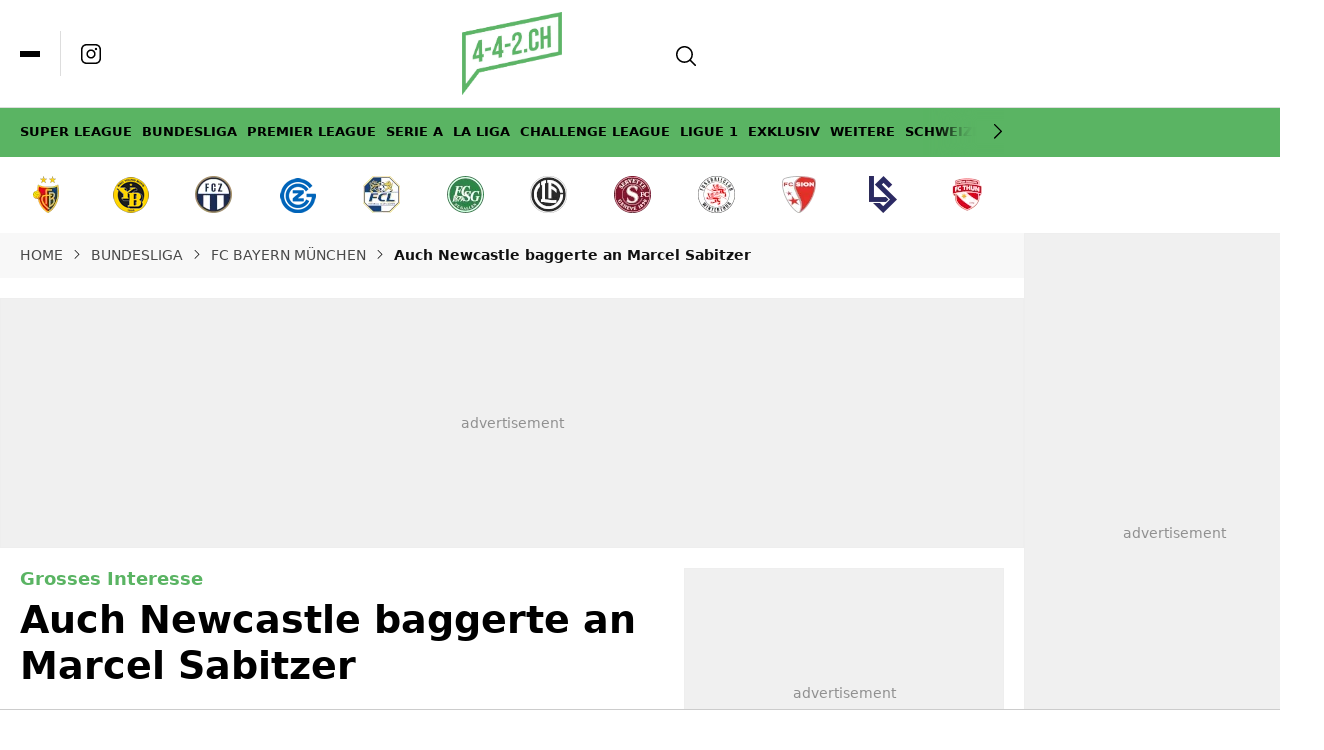

--- FILE ---
content_type: text/html; charset=UTF-8
request_url: https://www.4-4-2.com/bundesliga/fc-bayern-munchen/newcastle-baggerte-an-marcel-sabitzer/
body_size: 16059
content:

<!doctype html>
<html class="no-js" lang="de-CH">

	<head>
		<meta charset="UTF-8">
		<meta name="viewport" content="width=device-width, initial-scale=1">
		<link rel="apple-touch-icon" href="icon.png">
		<link rel="preload" as="image" href="https://www.4-4-2.com/wp-content/uploads/2025/12/fallback.webp">
		<link rel="preload" as="image" href="https://www.4-4-2.com/wp-content/themes/442twentyfivetwo/assets/public/img/fallback.webp">

		<meta name="theme-color" content="#ffffff">

		<meta name='robots' content='index, follow, max-image-preview:large, max-snippet:-1, max-video-preview:-1' />

	<!-- This site is optimized with the Yoast SEO Premium plugin v26.7 (Yoast SEO v26.7) - https://yoast.com/wordpress/plugins/seo/ -->
	<title>Auch Newcastle baggerte an Marcel Sabitzer</title>
	<meta name="description" content="Auch Newcastle baggerte an Marcel Sabitzer - der 28-jährige Österreicher entschied sich aber für den Gang nach Manchester." />
	<link rel="canonical" href="https://www.4-4-2.com/bundesliga/fc-bayern-munchen/newcastle-baggerte-an-marcel-sabitzer/" />
	<meta property="og:locale" content="de_DE" />
	<meta property="og:type" content="article" />
	<meta property="og:title" content="Auch Newcastle baggerte an Marcel Sabitzer" />
	<meta property="og:description" content="Auch Newcastle baggerte an Marcel Sabitzer - der 28-jährige Österreicher entschied sich aber für den Gang nach Manchester." />
	<meta property="og:url" content="https://www.4-4-2.com/bundesliga/fc-bayern-munchen/newcastle-baggerte-an-marcel-sabitzer/" />
	<meta property="og:site_name" content="4-4-2.com" />
	<meta property="article:publisher" content="https://www.facebook.com/fussballportal442/" />
	<meta property="article:published_time" content="2023-02-01T15:48:25+00:00" />
	<meta property="og:image" content="https://www.4-4-2.com/wp-content/uploads/2022/06/Marcel-Sabitzer-Imago-1000-07.jpg" />
	<meta property="og:image:width" content="1001" />
	<meta property="og:image:height" content="572" />
	<meta property="og:image:type" content="image/jpeg" />
	<meta name="author" content="Peter Schneiter" />
	<meta name="twitter:card" content="summary_large_image" />
	<meta name="twitter:creator" content="@www442ch" />
	<meta name="twitter:site" content="@www442ch" />
	<meta name="twitter:label1" content="Geschrieben von" />
	<meta name="twitter:data1" content="Peter Schneiter" />
	<meta name="twitter:label2" content="Geschätzte Lesezeit" />
	<meta name="twitter:data2" content="1 Minute" />
	<script type="application/ld+json" class="yoast-schema-graph">{"@context":"https://schema.org","@graph":[{"@type":"Article","@id":"https://www.4-4-2.com/bundesliga/fc-bayern-munchen/newcastle-baggerte-an-marcel-sabitzer/#article","isPartOf":{"@id":"https://www.4-4-2.com/bundesliga/fc-bayern-munchen/newcastle-baggerte-an-marcel-sabitzer/"},"author":{"name":"Peter Schneiter","@id":"https://www.4-4-2.com/#/schema/person/8092c37b3a1bd9bf37efd7776ceffd45"},"headline":"Auch Newcastle baggerte an Marcel Sabitzer","datePublished":"2023-02-01T15:48:25+00:00","mainEntityOfPage":{"@id":"https://www.4-4-2.com/bundesliga/fc-bayern-munchen/newcastle-baggerte-an-marcel-sabitzer/"},"wordCount":171,"commentCount":0,"publisher":{"@id":"https://www.4-4-2.com/#organization"},"image":{"@id":"https://www.4-4-2.com/bundesliga/fc-bayern-munchen/newcastle-baggerte-an-marcel-sabitzer/#primaryimage"},"thumbnailUrl":"https://www.4-4-2.com/wp-content/uploads/2022/06/Marcel-Sabitzer-Imago-1000-07.jpg","keywords":["Gerüchte"],"articleSection":["FC Bayern München","Manchester United","Newcastle United","One Football"],"inLanguage":"de-CH","potentialAction":[{"@type":"CommentAction","name":"Comment","target":["https://www.4-4-2.com/bundesliga/fc-bayern-munchen/newcastle-baggerte-an-marcel-sabitzer/#respond"]}],"copyrightYear":"2023","copyrightHolder":{"@id":"https://www.4-4-2.com/#organization"}},{"@type":"WebPage","@id":"https://www.4-4-2.com/bundesliga/fc-bayern-munchen/newcastle-baggerte-an-marcel-sabitzer/","url":"https://www.4-4-2.com/bundesliga/fc-bayern-munchen/newcastle-baggerte-an-marcel-sabitzer/","name":"Auch Newcastle baggerte an Marcel Sabitzer","isPartOf":{"@id":"https://www.4-4-2.com/#website"},"primaryImageOfPage":{"@id":"https://www.4-4-2.com/bundesliga/fc-bayern-munchen/newcastle-baggerte-an-marcel-sabitzer/#primaryimage"},"image":{"@id":"https://www.4-4-2.com/bundesliga/fc-bayern-munchen/newcastle-baggerte-an-marcel-sabitzer/#primaryimage"},"thumbnailUrl":"https://www.4-4-2.com/wp-content/uploads/2022/06/Marcel-Sabitzer-Imago-1000-07.jpg","datePublished":"2023-02-01T15:48:25+00:00","description":"Auch Newcastle baggerte an Marcel Sabitzer - der 28-jährige Österreicher entschied sich aber für den Gang nach Manchester.","breadcrumb":{"@id":"https://www.4-4-2.com/bundesliga/fc-bayern-munchen/newcastle-baggerte-an-marcel-sabitzer/#breadcrumb"},"inLanguage":"de-CH","potentialAction":[{"@type":"ReadAction","target":["https://www.4-4-2.com/bundesliga/fc-bayern-munchen/newcastle-baggerte-an-marcel-sabitzer/"]}]},{"@type":"ImageObject","inLanguage":"de-CH","@id":"https://www.4-4-2.com/bundesliga/fc-bayern-munchen/newcastle-baggerte-an-marcel-sabitzer/#primaryimage","url":"https://www.4-4-2.com/wp-content/uploads/2022/06/Marcel-Sabitzer-Imago-1000-07.jpg","contentUrl":"https://www.4-4-2.com/wp-content/uploads/2022/06/Marcel-Sabitzer-Imago-1000-07.jpg","width":1001,"height":572,"caption":"Marcel Sabitzer"},{"@type":"BreadcrumbList","@id":"https://www.4-4-2.com/bundesliga/fc-bayern-munchen/newcastle-baggerte-an-marcel-sabitzer/#breadcrumb","itemListElement":[{"@type":"ListItem","position":1,"name":"Home","item":"https://www.4-4-2.com/"},{"@type":"ListItem","position":2,"name":"BUNDESLIGA","item":"https://www.4-4-2.com/category/bundesliga/"},{"@type":"ListItem","position":3,"name":"FC Bayern München","item":"https://www.4-4-2.com/category/bundesliga/fc-bayern-munchen/"},{"@type":"ListItem","position":4,"name":"Auch Newcastle baggerte an Marcel Sabitzer"}]},{"@type":"WebSite","@id":"https://www.4-4-2.com/#website","url":"https://www.4-4-2.com/","name":"4-4-2.com","description":"Fussball Schweiz - Das Fussballportal mit aktuellen Gerüchten, Transfers und News.","publisher":{"@id":"https://www.4-4-2.com/#organization"},"potentialAction":[{"@type":"SearchAction","target":{"@type":"EntryPoint","urlTemplate":"https://www.4-4-2.com/?s={search_term_string}"},"query-input":{"@type":"PropertyValueSpecification","valueRequired":true,"valueName":"search_term_string"}}],"inLanguage":"de-CH"},{"@type":"Organization","@id":"https://www.4-4-2.com/#organization","name":"4-4-2.com","url":"https://www.4-4-2.com/","logo":{"@type":"ImageObject","inLanguage":"de-CH","@id":"https://www.4-4-2.com/#/schema/logo/image/","url":"https://www.4-4-2.com/wp-content/uploads/2020/01/logo-4-4-2-com-weiss-ohne-news-200.jpg","contentUrl":"https://www.4-4-2.com/wp-content/uploads/2020/01/logo-4-4-2-com-weiss-ohne-news-200.jpg","width":200,"height":200,"caption":"4-4-2.com"},"image":{"@id":"https://www.4-4-2.com/#/schema/logo/image/"},"sameAs":["https://www.facebook.com/fussballportal442/","https://x.com/www442ch","https://www.instagram.com/442.ch/"]},{"@type":"Person","@id":"https://www.4-4-2.com/#/schema/person/8092c37b3a1bd9bf37efd7776ceffd45","name":"Peter Schneiter","image":{"@type":"ImageObject","inLanguage":"de-CH","@id":"https://www.4-4-2.com/#/schema/person/image/","url":"https://secure.gravatar.com/avatar/7120605170d5dc3fb6c7d9749215e164385f44cadb81c08799a48b42ff05be48?s=96&d=mm&r=g","contentUrl":"https://secure.gravatar.com/avatar/7120605170d5dc3fb6c7d9749215e164385f44cadb81c08799a48b42ff05be48?s=96&d=mm&r=g","caption":"Peter Schneiter"},"url":"https://www.4-4-2.com/author/psc/"}]}</script>
	<!-- / Yoast SEO Premium plugin. -->


<link rel='dns-prefetch' href='//www.googletagmanager.com' />
<link rel="alternate" type="application/rss+xml" title="4-4-2.com &raquo; Feed" href="https://www.4-4-2.com/feed/" />
<link rel="alternate" type="application/rss+xml" title="4-4-2.com &raquo; Kommentar-Feed" href="https://www.4-4-2.com/comments/feed/" />
<link rel="alternate" type="application/rss+xml" title="4-4-2.com &raquo; Auch Newcastle baggerte an Marcel Sabitzer-Kommentar-Feed" href="https://www.4-4-2.com/bundesliga/fc-bayern-munchen/newcastle-baggerte-an-marcel-sabitzer/feed/" />
<link rel="alternate" title="oEmbed (JSON)" type="application/json+oembed" href="https://www.4-4-2.com/wp-json/oembed/1.0/embed?url=https%3A%2F%2Fwww.4-4-2.com%2Fbundesliga%2Ffc-bayern-munchen%2Fnewcastle-baggerte-an-marcel-sabitzer%2F" />
<link rel="alternate" title="oEmbed (XML)" type="text/xml+oembed" href="https://www.4-4-2.com/wp-json/oembed/1.0/embed?url=https%3A%2F%2Fwww.4-4-2.com%2Fbundesliga%2Ffc-bayern-munchen%2Fnewcastle-baggerte-an-marcel-sabitzer%2F&#038;format=xml" />
<!-- 4-4-2.com / Head -->
<script src="https://adnz.co/header.js?adTagId=10092"></script>
<script async src="https://pagead2.googlesyndication.com/pagead/js/adsbygoogle.js?client=ca-pub-3573553291346375" crossorigin="anonymous"></script>
<script src="https://tags.refinery89.com/442com.js" async></script>

<!-- Taboola: non-blocking loader (Script A) -->
<script>
/* All code comments in English */
(function(){
  // Keep a single loader
  if (window.__taboolaLoaderArmed) return;
  window.__taboolaLoaderArmed = true;

  // Global queue must exist before loader
  window._taboola = window._taboola || [];
  _taboola.push({ article: 'auto' });

  function loadTaboola(){
    if (window.__taboolaLoaded) return;
    window.__taboolaLoaded = true;

    var s = document.createElement('script');
    s.src = 'https://cdn.taboola.com/libtrc/4-4-2com/loader.js';
    s.id  = 'tb_loader_script';
    s.async = true;
    s.defer = true;

    (document.head || document.body).appendChild(s);

    // Mark performance (optional)
    if (window.performance && window.performance.mark) {
      window.performance.mark('tbl_ic');
    }

    // If the footer (Script B) already asked for flush, do it after load
    s.addEventListener('load', function(){
      if (window.__taboolaShouldFlush) {
        try { _taboola.push({ flush: true }); } catch(e){}
        window.__taboolaShouldFlush = false;
      }
    });
  }

  // Defer loader until after load (+small buffer) or first interaction – keeps it out of the critical path
  function afterLoad(){ setTimeout(loadTaboola, 2000); }

  if (document.readyState === 'complete') afterLoad();
  else window.addEventListener('load', afterLoad, { once:true });

  // If user interacts earlier, start immediately
  ['scroll','mousemove','touchstart','keydown'].forEach(function(ev){
    window.addEventListener(ev, function once(){
      loadTaboola();
      window.removeEventListener(ev, once);
    }, { once:true, passive:true });
  });
})();
</script>

<style id='wp-img-auto-sizes-contain-inline-css' type='text/css'>
img:is([sizes=auto i],[sizes^="auto," i]){contain-intrinsic-size:3000px 1500px}
/*# sourceURL=wp-img-auto-sizes-contain-inline-css */
</style>
<link rel='stylesheet' id='header-css' href='https://www.4-4-2.com/wp-content/themes/442twentyfivetwo/assets/public/css/header/header.css' type='text/css' media='all' />
<link rel='stylesheet' id='slick-theme-css' href='https://www.4-4-2.com/wp-content/themes/442twentyfivetwo/assets/public/css/slick/slick-theme.css' type='text/css' media='all' />
<link rel='stylesheet' id='slick-css' href='https://www.4-4-2.com/wp-content/themes/442twentyfivetwo/assets/public/css/slick/slick.css' type='text/css' media='all' />
<link rel='stylesheet' id='ads-css' href='https://www.4-4-2.com/wp-content/themes/442twentyfivetwo/assets/public/css/ads/ads.css' type='text/css' media='all' />
<style id='wp-emoji-styles-inline-css' type='text/css'>

	img.wp-smiley, img.emoji {
		display: inline !important;
		border: none !important;
		box-shadow: none !important;
		height: 1em !important;
		width: 1em !important;
		margin: 0 0.07em !important;
		vertical-align: -0.1em !important;
		background: none !important;
		padding: 0 !important;
	}
/*# sourceURL=wp-emoji-styles-inline-css */
</style>
<style id='classic-theme-styles-inline-css' type='text/css'>
/*! This file is auto-generated */
.wp-block-button__link{color:#fff;background-color:#32373c;border-radius:9999px;box-shadow:none;text-decoration:none;padding:calc(.667em + 2px) calc(1.333em + 2px);font-size:1.125em}.wp-block-file__button{background:#32373c;color:#fff;text-decoration:none}
/*# sourceURL=/wp-includes/css/classic-themes.min.css */
</style>
<link rel='stylesheet' id='psdtheme-vendor-css' href='https://www.4-4-2.com/wp-content/themes/442twentyfivetwo/assets/public/css/vendor.min.css' type='text/css' media='all' />
<link rel='stylesheet' id='psdtheme-main-css' href='https://www.4-4-2.com/wp-content/themes/442twentyfivetwo/assets/public/css/bundle.min.css' type='text/css' media='all' />
<script type="text/javascript" src="https://www.4-4-2.com/wp-includes/js/jquery/jquery.min.js" id="jquery-core-js"></script>
<script type="text/javascript" id="jquery-js-after">
/* <![CDATA[ */
jQuery.ajaxSetup({
       timeout: 10000,   // 10 δευτερόλεπτα
       cache: true      // αν θέλεις να μην κάνει caching
     });
//# sourceURL=jquery-js-after
/* ]]> */
</script>

<!-- Google tag (gtag.js) snippet added by Site Kit -->
<!-- Google Analytics snippet added by Site Kit -->
<script type="text/javascript" src="https://www.googletagmanager.com/gtag/js?id=GT-KVFV58VB" id="google_gtagjs-js" async></script>
<script type="text/javascript" id="google_gtagjs-js-after">
/* <![CDATA[ */
window.dataLayer = window.dataLayer || [];function gtag(){dataLayer.push(arguments);}
gtag("set","linker",{"domains":["www.4-4-2.com"]});
gtag("js", new Date());
gtag("set", "developer_id.dZTNiMT", true);
gtag("config", "GT-KVFV58VB");
//# sourceURL=google_gtagjs-js-after
/* ]]> */
</script>
<link rel="https://api.w.org/" href="https://www.4-4-2.com/wp-json/" /><link rel="alternate" title="JSON" type="application/json" href="https://www.4-4-2.com/wp-json/wp/v2/posts/127182" /><link rel="EditURI" type="application/rsd+xml" title="RSD" href="https://www.4-4-2.com/xmlrpc.php?rsd" />
<link rel='shortlink' href='https://www.4-4-2.com/?p=127182' />
<meta name="generator" content="Site Kit by Google 1.170.0" /><script async src="https://cdn.taboola.com/webpush/publishers/1658900/taboola-push-sdk.js"></script><link rel="prefetch" href="https://www.4-4-2.com/bundesliga/fc-bayern-munchen/verlaengerung-fc-bayern-berater-eric-maxim-choupo-moting-aussage/"><meta name="description" content="Marcel Sabitzer läuft bis Saisonende für Manchester United auf. Dass der österreichische Mittelfeldspieler den Weg zu den Red Devils antrat, ist keine Selbstverständlichkeit. Gleich zwei..." />

<!-- Google AdSense meta tags added by Site Kit -->
<meta name="google-adsense-platform-account" content="ca-host-pub-2644536267352236">
<meta name="google-adsense-platform-domain" content="sitekit.withgoogle.com">
<!-- End Google AdSense meta tags added by Site Kit -->
<link rel="icon" href="https://www.4-4-2.com/wp-content/uploads/2018/05/green_logo_favicon-2-150x150.png" sizes="32x32" />
<link rel="icon" href="https://www.4-4-2.com/wp-content/uploads/2018/05/green_logo_favicon-2.png" sizes="192x192" />
<link rel="apple-touch-icon" href="https://www.4-4-2.com/wp-content/uploads/2018/05/green_logo_favicon-2.png" />
<meta name="msapplication-TileImage" content="https://www.4-4-2.com/wp-content/uploads/2018/05/green_logo_favicon-2.png" />
		<style type="text/css" id="wp-custom-css">
			.site-header__categories a {
    text-transform: uppercase;
}

.post-card__thumb-image {
    background-position: top center!important;
}		</style>
			<style id='wp-block-spacer-inline-css' type='text/css'>
.wp-block-spacer{clear:both}
/*# sourceURL=https://www.4-4-2.com/wp-includes/blocks/spacer/style.min.css */
</style>
<style id='global-styles-inline-css' type='text/css'>
:root{--wp--preset--aspect-ratio--square: 1;--wp--preset--aspect-ratio--4-3: 4/3;--wp--preset--aspect-ratio--3-4: 3/4;--wp--preset--aspect-ratio--3-2: 3/2;--wp--preset--aspect-ratio--2-3: 2/3;--wp--preset--aspect-ratio--16-9: 16/9;--wp--preset--aspect-ratio--9-16: 9/16;--wp--preset--color--black: #000000;--wp--preset--color--cyan-bluish-gray: #abb8c3;--wp--preset--color--white: #ffffff;--wp--preset--color--pale-pink: #f78da7;--wp--preset--color--vivid-red: #cf2e2e;--wp--preset--color--luminous-vivid-orange: #ff6900;--wp--preset--color--luminous-vivid-amber: #fcb900;--wp--preset--color--light-green-cyan: #7bdcb5;--wp--preset--color--vivid-green-cyan: #00d084;--wp--preset--color--pale-cyan-blue: #8ed1fc;--wp--preset--color--vivid-cyan-blue: #0693e3;--wp--preset--color--vivid-purple: #9b51e0;--wp--preset--gradient--vivid-cyan-blue-to-vivid-purple: linear-gradient(135deg,rgb(6,147,227) 0%,rgb(155,81,224) 100%);--wp--preset--gradient--light-green-cyan-to-vivid-green-cyan: linear-gradient(135deg,rgb(122,220,180) 0%,rgb(0,208,130) 100%);--wp--preset--gradient--luminous-vivid-amber-to-luminous-vivid-orange: linear-gradient(135deg,rgb(252,185,0) 0%,rgb(255,105,0) 100%);--wp--preset--gradient--luminous-vivid-orange-to-vivid-red: linear-gradient(135deg,rgb(255,105,0) 0%,rgb(207,46,46) 100%);--wp--preset--gradient--very-light-gray-to-cyan-bluish-gray: linear-gradient(135deg,rgb(238,238,238) 0%,rgb(169,184,195) 100%);--wp--preset--gradient--cool-to-warm-spectrum: linear-gradient(135deg,rgb(74,234,220) 0%,rgb(151,120,209) 20%,rgb(207,42,186) 40%,rgb(238,44,130) 60%,rgb(251,105,98) 80%,rgb(254,248,76) 100%);--wp--preset--gradient--blush-light-purple: linear-gradient(135deg,rgb(255,206,236) 0%,rgb(152,150,240) 100%);--wp--preset--gradient--blush-bordeaux: linear-gradient(135deg,rgb(254,205,165) 0%,rgb(254,45,45) 50%,rgb(107,0,62) 100%);--wp--preset--gradient--luminous-dusk: linear-gradient(135deg,rgb(255,203,112) 0%,rgb(199,81,192) 50%,rgb(65,88,208) 100%);--wp--preset--gradient--pale-ocean: linear-gradient(135deg,rgb(255,245,203) 0%,rgb(182,227,212) 50%,rgb(51,167,181) 100%);--wp--preset--gradient--electric-grass: linear-gradient(135deg,rgb(202,248,128) 0%,rgb(113,206,126) 100%);--wp--preset--gradient--midnight: linear-gradient(135deg,rgb(2,3,129) 0%,rgb(40,116,252) 100%);--wp--preset--font-size--small: 13px;--wp--preset--font-size--medium: 20px;--wp--preset--font-size--large: 36px;--wp--preset--font-size--x-large: 42px;--wp--preset--spacing--20: 0.44rem;--wp--preset--spacing--30: 0.67rem;--wp--preset--spacing--40: 1rem;--wp--preset--spacing--50: 1.5rem;--wp--preset--spacing--60: 2.25rem;--wp--preset--spacing--70: 3.38rem;--wp--preset--spacing--80: 5.06rem;--wp--preset--shadow--natural: 6px 6px 9px rgba(0, 0, 0, 0.2);--wp--preset--shadow--deep: 12px 12px 50px rgba(0, 0, 0, 0.4);--wp--preset--shadow--sharp: 6px 6px 0px rgba(0, 0, 0, 0.2);--wp--preset--shadow--outlined: 6px 6px 0px -3px rgb(255, 255, 255), 6px 6px rgb(0, 0, 0);--wp--preset--shadow--crisp: 6px 6px 0px rgb(0, 0, 0);}:where(.is-layout-flex){gap: 0.5em;}:where(.is-layout-grid){gap: 0.5em;}body .is-layout-flex{display: flex;}.is-layout-flex{flex-wrap: wrap;align-items: center;}.is-layout-flex > :is(*, div){margin: 0;}body .is-layout-grid{display: grid;}.is-layout-grid > :is(*, div){margin: 0;}:where(.wp-block-columns.is-layout-flex){gap: 2em;}:where(.wp-block-columns.is-layout-grid){gap: 2em;}:where(.wp-block-post-template.is-layout-flex){gap: 1.25em;}:where(.wp-block-post-template.is-layout-grid){gap: 1.25em;}.has-black-color{color: var(--wp--preset--color--black) !important;}.has-cyan-bluish-gray-color{color: var(--wp--preset--color--cyan-bluish-gray) !important;}.has-white-color{color: var(--wp--preset--color--white) !important;}.has-pale-pink-color{color: var(--wp--preset--color--pale-pink) !important;}.has-vivid-red-color{color: var(--wp--preset--color--vivid-red) !important;}.has-luminous-vivid-orange-color{color: var(--wp--preset--color--luminous-vivid-orange) !important;}.has-luminous-vivid-amber-color{color: var(--wp--preset--color--luminous-vivid-amber) !important;}.has-light-green-cyan-color{color: var(--wp--preset--color--light-green-cyan) !important;}.has-vivid-green-cyan-color{color: var(--wp--preset--color--vivid-green-cyan) !important;}.has-pale-cyan-blue-color{color: var(--wp--preset--color--pale-cyan-blue) !important;}.has-vivid-cyan-blue-color{color: var(--wp--preset--color--vivid-cyan-blue) !important;}.has-vivid-purple-color{color: var(--wp--preset--color--vivid-purple) !important;}.has-black-background-color{background-color: var(--wp--preset--color--black) !important;}.has-cyan-bluish-gray-background-color{background-color: var(--wp--preset--color--cyan-bluish-gray) !important;}.has-white-background-color{background-color: var(--wp--preset--color--white) !important;}.has-pale-pink-background-color{background-color: var(--wp--preset--color--pale-pink) !important;}.has-vivid-red-background-color{background-color: var(--wp--preset--color--vivid-red) !important;}.has-luminous-vivid-orange-background-color{background-color: var(--wp--preset--color--luminous-vivid-orange) !important;}.has-luminous-vivid-amber-background-color{background-color: var(--wp--preset--color--luminous-vivid-amber) !important;}.has-light-green-cyan-background-color{background-color: var(--wp--preset--color--light-green-cyan) !important;}.has-vivid-green-cyan-background-color{background-color: var(--wp--preset--color--vivid-green-cyan) !important;}.has-pale-cyan-blue-background-color{background-color: var(--wp--preset--color--pale-cyan-blue) !important;}.has-vivid-cyan-blue-background-color{background-color: var(--wp--preset--color--vivid-cyan-blue) !important;}.has-vivid-purple-background-color{background-color: var(--wp--preset--color--vivid-purple) !important;}.has-black-border-color{border-color: var(--wp--preset--color--black) !important;}.has-cyan-bluish-gray-border-color{border-color: var(--wp--preset--color--cyan-bluish-gray) !important;}.has-white-border-color{border-color: var(--wp--preset--color--white) !important;}.has-pale-pink-border-color{border-color: var(--wp--preset--color--pale-pink) !important;}.has-vivid-red-border-color{border-color: var(--wp--preset--color--vivid-red) !important;}.has-luminous-vivid-orange-border-color{border-color: var(--wp--preset--color--luminous-vivid-orange) !important;}.has-luminous-vivid-amber-border-color{border-color: var(--wp--preset--color--luminous-vivid-amber) !important;}.has-light-green-cyan-border-color{border-color: var(--wp--preset--color--light-green-cyan) !important;}.has-vivid-green-cyan-border-color{border-color: var(--wp--preset--color--vivid-green-cyan) !important;}.has-pale-cyan-blue-border-color{border-color: var(--wp--preset--color--pale-cyan-blue) !important;}.has-vivid-cyan-blue-border-color{border-color: var(--wp--preset--color--vivid-cyan-blue) !important;}.has-vivid-purple-border-color{border-color: var(--wp--preset--color--vivid-purple) !important;}.has-vivid-cyan-blue-to-vivid-purple-gradient-background{background: var(--wp--preset--gradient--vivid-cyan-blue-to-vivid-purple) !important;}.has-light-green-cyan-to-vivid-green-cyan-gradient-background{background: var(--wp--preset--gradient--light-green-cyan-to-vivid-green-cyan) !important;}.has-luminous-vivid-amber-to-luminous-vivid-orange-gradient-background{background: var(--wp--preset--gradient--luminous-vivid-amber-to-luminous-vivid-orange) !important;}.has-luminous-vivid-orange-to-vivid-red-gradient-background{background: var(--wp--preset--gradient--luminous-vivid-orange-to-vivid-red) !important;}.has-very-light-gray-to-cyan-bluish-gray-gradient-background{background: var(--wp--preset--gradient--very-light-gray-to-cyan-bluish-gray) !important;}.has-cool-to-warm-spectrum-gradient-background{background: var(--wp--preset--gradient--cool-to-warm-spectrum) !important;}.has-blush-light-purple-gradient-background{background: var(--wp--preset--gradient--blush-light-purple) !important;}.has-blush-bordeaux-gradient-background{background: var(--wp--preset--gradient--blush-bordeaux) !important;}.has-luminous-dusk-gradient-background{background: var(--wp--preset--gradient--luminous-dusk) !important;}.has-pale-ocean-gradient-background{background: var(--wp--preset--gradient--pale-ocean) !important;}.has-electric-grass-gradient-background{background: var(--wp--preset--gradient--electric-grass) !important;}.has-midnight-gradient-background{background: var(--wp--preset--gradient--midnight) !important;}.has-small-font-size{font-size: var(--wp--preset--font-size--small) !important;}.has-medium-font-size{font-size: var(--wp--preset--font-size--medium) !important;}.has-large-font-size{font-size: var(--wp--preset--font-size--large) !important;}.has-x-large-font-size{font-size: var(--wp--preset--font-size--x-large) !important;}
/*# sourceURL=global-styles-inline-css */
</style>
<link rel='stylesheet' id='post-single-css' href='https://www.4-4-2.com/wp-content/themes/442twentyfivetwo/assets/public/css/post/post-single.css' type='text/css' media='all' />
<link rel='stylesheet' id='post-card-css' href='https://www.4-4-2.com/wp-content/themes/442twentyfivetwo/assets/public/css/post/post-card.css' type='text/css' media='all' />
<link rel='stylesheet' id='footer-css' href='https://www.4-4-2.com/wp-content/themes/442twentyfivetwo/assets/public/css/footer/footer.css' type='text/css' media='all' />
</head>

	<body data-rsssl=1 class="wp-singular post-template-default single single-post postid-127182 single-format-standard wp-theme-442twentyfivetwo">
		<!--[if IE]>
		<p class="browserupgrade">You are using an <strong>outdated</strong> browser. Please <a href="https://browsehappy.com/">upgrade your browser</a> to improve your experience and security.</p>
		<![endif]-->
		<div id="app">

												
						<header class="site-header">

								<div class="row">

									
																																<div class="col-12 site-header__main" style="position: relative;overflow: hidden;">

																									<div class="site-header__search">
														 <div class="container"> 															<div class="search-wrapper">
																<form role="search" method="get" class="search-form" action="https://www.4-4-2.com/">
    <label>
        <span class="screen-reader-text">Suche nach:</span>
        <input type="search" class="search-field" placeholder="Search 4-4-2.com" value="" name="s" />
    </label>
    <button aria-label="Search" type="submit" class="search-submit">
			<span class="screen-reader-text">Search</span>
			<span>
				<svg width="24" height="24" viewBox="0 0 24 24" fill="none" xmlns="http://www.w3.org/2000/svg">
<path d="M23.7298 22.425L17.9587 16.6551C19.6314 14.647 20.4655 12.0713 20.2875 9.46378C20.1095 6.85631 18.933 4.41786 17.0029 2.65567C15.0728 0.893482 12.5377 -0.0567572 9.92479 0.00262448C7.31193 0.0620061 4.82254 1.12644 2.97449 2.97449C1.12644 4.82254 0.0620061 7.31193 0.00262448 9.92479C-0.0567572 12.5377 0.893482 15.0728 2.65567 17.0029C4.41786 18.933 6.85631 20.1095 9.46378 20.2875C12.0713 20.4655 14.647 19.6314 16.6551 17.9587L22.425 23.7298C22.5107 23.8155 22.6124 23.8834 22.7243 23.9298C22.8363 23.9761 22.9563 24 23.0774 24C23.1986 24 23.3185 23.9761 23.4305 23.9298C23.5424 23.8834 23.6441 23.8155 23.7298 23.7298C23.8155 23.6441 23.8834 23.5424 23.9298 23.4305C23.9761 23.3185 24 23.1986 24 23.0774C24 22.9563 23.9761 22.8363 23.9298 22.7243C23.8834 22.6124 23.8155 22.5107 23.7298 22.425ZM1.86963 10.1683C1.86963 8.527 2.35634 6.92253 3.26821 5.55782C4.18009 4.1931 5.47616 3.12944 6.99255 2.50133C8.50894 1.87322 10.1775 1.70888 11.7873 2.02909C13.3971 2.34929 14.8758 3.13967 16.0364 4.30026C17.197 5.46086 17.9874 6.93954 18.3076 8.54933C18.6278 10.1591 18.4634 11.8277 17.8353 13.3441C17.2072 14.8605 16.1435 16.1566 14.7788 17.0684C13.4141 17.9803 11.8097 18.467 10.1683 18.467C7.96812 18.4646 5.85874 17.5895 4.30296 16.0337C2.74718 14.4779 1.87207 12.3685 1.86963 10.1683Z" fill="black"/>
</svg>
			</span>
    </button>
</form>

															</div>
														 </div> 													</div>
												
												 <div class="container"> 
													<div class="site-header__layout-item site-header__layout-item-header">

													<div class="col-4 site-header__layout-item-col-left">
																													<button aria-label="Menu" class="site-header__button site-header__button-menu jsOpenMainMenu" title="Menu">
																<span class="line"></span>
																<span class="line"></span>
																<span class="line"></span>
															</button>
														
																													<span class="site-header__menu-separator"></span>
														
																													<div class="site-header_icons">
																																																																				<a href="https://www.instagram.com/442.ch" class="site-header__link site-header__link-instagram" title="instagram">
																			<span>
																				<img src="https://www.4-4-2.com/wp-content/uploads/2025/12/instagram-2.svg" width="20" height="20" alt="">
																			</span>
																		</a>
																																																</div>
																											</div>

													<div class="col-4 site-header__layout-item-col-center">
														<div class="site-header__logo">
																															<div class="logo-wrapper"><a href="https://www.4-4-2.com/" class="logo-link"><img width="100" height="100" src="https://www.4-4-2.com/wp-content/uploads/2025/12/greenlogo-1.webp" alt="logo" class="logo-image"></a></div>																													</div>
													</div>

													<div class="col-4 site-header__layout-item-col-right">
																													<button aria-label="Open Search" class="site-header__button site-header__button-search jsOpenSearch" title="Search">
																<span>
																	<svg width="24" height="24" viewBox="0 0 24 24" fill="none" xmlns="http://www.w3.org/2000/svg">
<path d="M23.7298 22.425L17.9587 16.6551C19.6314 14.647 20.4655 12.0713 20.2875 9.46378C20.1095 6.85631 18.933 4.41786 17.0029 2.65567C15.0728 0.893482 12.5377 -0.0567572 9.92479 0.00262448C7.31193 0.0620061 4.82254 1.12644 2.97449 2.97449C1.12644 4.82254 0.0620061 7.31193 0.00262448 9.92479C-0.0567572 12.5377 0.893482 15.0728 2.65567 17.0029C4.41786 18.933 6.85631 20.1095 9.46378 20.2875C12.0713 20.4655 14.647 19.6314 16.6551 17.9587L22.425 23.7298C22.5107 23.8155 22.6124 23.8834 22.7243 23.9298C22.8363 23.9761 22.9563 24 23.0774 24C23.1986 24 23.3185 23.9761 23.4305 23.9298C23.5424 23.8834 23.6441 23.8155 23.7298 23.7298C23.8155 23.6441 23.8834 23.5424 23.9298 23.4305C23.9761 23.3185 24 23.1986 24 23.0774C24 22.9563 23.9761 22.8363 23.9298 22.7243C23.8834 22.6124 23.8155 22.5107 23.7298 22.425ZM1.86963 10.1683C1.86963 8.527 2.35634 6.92253 3.26821 5.55782C4.18009 4.1931 5.47616 3.12944 6.99255 2.50133C8.50894 1.87322 10.1775 1.70888 11.7873 2.02909C13.3971 2.34929 14.8758 3.13967 16.0364 4.30026C17.197 5.46086 17.9874 6.93954 18.3076 8.54933C18.6278 10.1591 18.4634 11.8277 17.8353 13.3441C17.2072 14.8605 16.1435 16.1566 14.7788 17.0684C13.4141 17.9803 11.8097 18.467 10.1683 18.467C7.96812 18.4646 5.85874 17.5895 4.30296 16.0337C2.74718 14.4779 1.87207 12.3685 1.86963 10.1683Z" fill="black"/>
</svg>
																</span>
															</button>
																											</div>

													</div>

												 </div> 											</div>
										
										
										
									
										
																					<div class="col-12 site-header__categories-wrapper site-header__secondary" style="background-color: var(--main-color);">
												 <div class="container"> 
																										<div class="site-header__categories jsCategoriesSlider">
															<a href="https://www.4-4-2.com/category/super-league/">SUPER LEAGUE</a>
	<a href="https://www.4-4-2.com/category/bundesliga/">BUNDESLIGA</a>
	<a href="https://www.4-4-2.com/category/premier-league/">PREMIER LEAGUE</a>
	<a href="https://www.4-4-2.com/category/serie-a/">SERIE A</a>
	<a href="https://www.4-4-2.com/category/primera-division-la-liga/">LA LIGA</a>
	<a href="https://www.4-4-2.com/category/challenge-league/">CHALLENGE LEAGUE</a>
	<a href="https://www.4-4-2.com/category/ligue-1/">LIGUE 1</a>
	<a href="https://www.4-4-2.com/category/exklusiv/">Exklusiv</a>
	<a href="https://www.4-4-2.com/category/weitere/">WEITERE</a>
	<a href="https://www.4-4-2.com/category/schweizer-legionare/">SCHWEIZER LEGIONÄRE</a>
	<a href="https://www.4-4-2.com/category/nati/">NATI</a>
	<a href="https://www.4-4-2.com/category/video/">VIDEO</a>
	<a href="https://www.4-4-2.com/category/wettbewerbe/">WETTBEWERBE</a>
													</div>

												 </div> 											</div>
										
										
									
										
										
																					<div class="col-12 site-header__clubs-wrapper site-header__secondary">
												 <div class="container"> 
													<div class="site-header__clubs jsClubsSlider" ><a id="15"  href="https://www.4-4-2.com/category/super-league/fc-basel/" title="FC Basel"><img class="team-logo" alt="Team logo" width="53" height="52" loading="lazy" src="https://www.4-4-2.com/wp-content/uploads/2025/12/FC-Basel-Logo-53.webp" /></a><a id="65"  href="https://www.4-4-2.com/category/super-league/yb-bsc-young-boys/" title="BSC Young Boys"><img class="team-logo" alt="Team logo" width="53" height="52" loading="lazy" src="https://www.4-4-2.com/wp-content/uploads/2016/04/YB.png" /></a><a id="12"  href="https://www.4-4-2.com/category/super-league/fcz-fc-zuerich/" title="FC Zürich"><img class="team-logo" alt="Team logo" width="53" height="52" loading="lazy" src="https://www.4-4-2.com/wp-content/uploads/2025/12/FCZ-Logo-53.webp" /></a><a id="16"  href="https://www.4-4-2.com/category/super-league/gc-grasshoppers/" title="Grasshoppers"><img class="team-logo" alt="Team logo" width="53" height="52" loading="lazy" src="https://www.4-4-2.com/wp-content/uploads/2016/04/gc_2.png" /></a><a id="27"  href="https://www.4-4-2.com/category/super-league/fc-luzern/" title="FC Luzern"><img class="team-logo" alt="Team logo" width="53" height="52" loading="lazy" src="https://www.4-4-2.com/wp-content/uploads/2025/12/FC-Luzern-Logo-53.webp" /></a><a id="28"  href="https://www.4-4-2.com/category/super-league/fc-st-gallen/" title="FC St. Gallen"><img class="team-logo" alt="Team logo" width="53" height="52" loading="lazy" src="https://www.4-4-2.com/wp-content/uploads/2025/12/FC-St.-Gallen-Logo-53.webp" /></a><a id="26"  href="https://www.4-4-2.com/category/super-league/fc-lugano/" title="FC Lugano"><img class="team-logo" alt="Team logo" width="53" height="52" loading="lazy" src="https://www.4-4-2.com/wp-content/uploads/2025/12/FC-Lugano-Logo-53.webp" /></a><a id="873"  href="https://www.4-4-2.com/category/super-league/servette-fc/" title="Servette FC"><img class="team-logo" alt="Team logo" width="53" height="52" loading="lazy" src="https://www.4-4-2.com/wp-content/uploads/2025/12/Servette-Logo-53.webp" /></a><a id="134"  href="https://www.4-4-2.com/category/super-league/fc-winterthur/" title="FC Winterthur"><img class="team-logo" alt="Team logo" width="53" height="52" loading="lazy" src="https://www.4-4-2.com/wp-content/uploads/2025/12/FC-Winterthur-Logo-53.webp" /></a><a id="25"  href="https://www.4-4-2.com/category/super-league/fc-sion/" title="FC Sion"><img class="team-logo" alt="Team logo" width="53" height="52" loading="lazy" src="https://www.4-4-2.com/wp-content/uploads/2025/12/FC-Sion-Logo-53.webp" /></a><a id="130"  href="https://www.4-4-2.com/category/super-league/fc-lausanne-sport/" title="FC Lausanne-Sport"><img class="team-logo" alt="Team logo" width="53" height="52" loading="lazy" src="https://www.4-4-2.com/wp-content/uploads/2025/12/FC-Lausanne-Sport-Logo-53.webp" /></a><a id="17"  href="https://www.4-4-2.com/category/super-league/fc-thun/" title="FC Thun"><img class="team-logo" alt="Team logo" width="53" height="52" loading="lazy" src="https://www.4-4-2.com/wp-content/uploads/2025/12/FC-Thun-Logo-53.webp" /></a></div>
												 </div> 											</div>
										
									
								</div>

						</header>

													<div class="site-header__menu-popup jsMainMenu">
								<div class="site-header__menu-bg"></div>
								<div class="site-header__menu-wrapper">
									<div class="site-header__menu-header">
										<button aria-label="Close" class="site-header__button site-header__button-close jsCloseMainMenu" title="Close">
											<span class="line"></span>
											<span class="line"></span>
										</button>
									</div>
									<div class="site-header__menu-main">
										<ul id="menu-main-menu" class="site-header__menu"><li id="menu-item-74" class="menu-item menu-item-type-custom menu-item-object-custom menu-item-74"><a href="/tag/news/">NEWS</a></li>
<li id="menu-item-75" class="menu-item menu-item-type-custom menu-item-object-custom menu-item-75"><a href="/tag/gerurchte/">GERÜCHTE</a></li>
<li id="menu-item-76" class="menu-item menu-item-type-custom menu-item-object-custom menu-item-76"><a href="/tag/transfers/">TRANSFERS</a></li>
</ul>									</div>
									<div class="site-header__menu-footer">
										<ul id="menu-secondary-menu" class="site-header__menu-secondary"><li id="menu-item-190994" class="menu-item menu-item-type-custom menu-item-object-custom menu-item-190994"><a href="https://www.instagram.com/442.ch">Instagram</a></li>
<li id="menu-item-190995" class="menu-item menu-item-type-custom menu-item-object-custom menu-item-190995"><a href="mailto:redaktion@4-4-2.com">redaktion@4-4-2.com</a></li>
<li id="menu-item-190996" class="menu-item menu-item-type-custom menu-item-object-custom menu-item-190996"><a href="/impressum">Impressum</a></li>
<li id="menu-item-190997" class="menu-item menu-item-type-custom menu-item-object-custom menu-item-190997"><a href="/datenschutzbestimmungen">Datenschutzbestimmungen</a></li>
</ul>									</div>
								</div>
							</div>
						
												
			<main class="site-main">
				<div class="site-main__row">
					<div class="col col-xxl-none" style="flex: 1; max-width: 442px;">
																				<div class="advertisement-wrapper advertisement-wrapper__left advertisement-wrapper__sticky">
								<div id="adnz_halfpage_1"></div>
							</div>
											</div>

					<div class="col col-1024 col-md-12" style="flex: 1; max-width: 1024px;">
													<div class="breadcrumbs"><div class="container--fluid"><div id="breadcrumbs"><span><span><a href="https://www.4-4-2.com/">Home</a></span> <svg width="8" height="15" viewBox="0 0 8 15" fill="none" xmlns="http://www.w3.org/2000/svg">
<path d="M7.8045 7.8045L1.13858 14.4704C1.07664 14.5324 1.00312 14.5815 0.922198 14.615C0.841279 14.6485 0.75455 14.6658 0.666963 14.6658C0.579376 14.6658 0.492647 14.6485 0.411727 14.615C0.330807 14.5815 0.257282 14.5324 0.195349 14.4704C0.133415 14.4085 0.0842872 14.335 0.0507692 14.254C0.0172512 14.1731 0 14.0864 0 13.9988C0 13.9112 0.0172512 13.8245 0.0507692 13.7436C0.0842872 13.6627 0.133415 13.5891 0.195349 13.5272L6.39049 7.33288L0.195349 1.13858C0.0702687 1.0135 -1.31793e-09 0.843852 0 0.666963C1.31793e-09 0.490073 0.0702687 0.320429 0.195349 0.195349C0.320428 0.070269 0.490073 1.31793e-09 0.666963 0C0.843852 -1.31793e-09 1.0135 0.070269 1.13858 0.195349L7.8045 6.86127C7.86648 6.92318 7.91564 6.9967 7.94919 7.07762C7.98273 7.15854 8 7.24528 8 7.33288C8 7.42048 7.98273 7.50723 7.94919 7.58815C7.91564 7.66907 7.86648 7.74259 7.8045 7.8045Z" fill="black"/>
</svg>
 <span><a href="https://www.4-4-2.com/category/bundesliga/">BUNDESLIGA</a></span> <svg width="8" height="15" viewBox="0 0 8 15" fill="none" xmlns="http://www.w3.org/2000/svg">
<path d="M7.8045 7.8045L1.13858 14.4704C1.07664 14.5324 1.00312 14.5815 0.922198 14.615C0.841279 14.6485 0.75455 14.6658 0.666963 14.6658C0.579376 14.6658 0.492647 14.6485 0.411727 14.615C0.330807 14.5815 0.257282 14.5324 0.195349 14.4704C0.133415 14.4085 0.0842872 14.335 0.0507692 14.254C0.0172512 14.1731 0 14.0864 0 13.9988C0 13.9112 0.0172512 13.8245 0.0507692 13.7436C0.0842872 13.6627 0.133415 13.5891 0.195349 13.5272L6.39049 7.33288L0.195349 1.13858C0.0702687 1.0135 -1.31793e-09 0.843852 0 0.666963C1.31793e-09 0.490073 0.0702687 0.320429 0.195349 0.195349C0.320428 0.070269 0.490073 1.31793e-09 0.666963 0C0.843852 -1.31793e-09 1.0135 0.070269 1.13858 0.195349L7.8045 6.86127C7.86648 6.92318 7.91564 6.9967 7.94919 7.07762C7.98273 7.15854 8 7.24528 8 7.33288C8 7.42048 7.98273 7.50723 7.94919 7.58815C7.91564 7.66907 7.86648 7.74259 7.8045 7.8045Z" fill="black"/>
</svg>
 <span><a href="https://www.4-4-2.com/category/bundesliga/fc-bayern-munchen/">FC Bayern München</a></span> <svg width="8" height="15" viewBox="0 0 8 15" fill="none" xmlns="http://www.w3.org/2000/svg">
<path d="M7.8045 7.8045L1.13858 14.4704C1.07664 14.5324 1.00312 14.5815 0.922198 14.615C0.841279 14.6485 0.75455 14.6658 0.666963 14.6658C0.579376 14.6658 0.492647 14.6485 0.411727 14.615C0.330807 14.5815 0.257282 14.5324 0.195349 14.4704C0.133415 14.4085 0.0842872 14.335 0.0507692 14.254C0.0172512 14.1731 0 14.0864 0 13.9988C0 13.9112 0.0172512 13.8245 0.0507692 13.7436C0.0842872 13.6627 0.133415 13.5891 0.195349 13.5272L6.39049 7.33288L0.195349 1.13858C0.0702687 1.0135 -1.31793e-09 0.843852 0 0.666963C1.31793e-09 0.490073 0.0702687 0.320429 0.195349 0.195349C0.320428 0.070269 0.490073 1.31793e-09 0.666963 0C0.843852 -1.31793e-09 1.0135 0.070269 1.13858 0.195349L7.8045 6.86127C7.86648 6.92318 7.91564 6.9967 7.94919 7.07762C7.98273 7.15854 8 7.24528 8 7.33288C8 7.42048 7.98273 7.50723 7.94919 7.58815C7.91564 7.66907 7.86648 7.74259 7.8045 7.8045Z" fill="black"/>
</svg>
 <span class="breadcrumb_last" aria-current="page"><strong>Auch Newcastle baggerte an Marcel Sabitzer</strong></span></span></div></div></div>						
																											<div class="advertisement-wrapper advertisement-wrapper__top">
								<div id="adnz_wideboard_1"></div>
							</div>
						
						<div class="main-content">


        
	<div class="post-single">
		<div class="container--fluid">
			<div class="row gap-12 row-md-reverse">
				<div class="col-8 col-md-12 post-content">
					<div class="post-top">
						<div class="post-info">
							
							<div class="subtitle">Grosses Interesse</div>
							<h1>Auch Newcastle baggerte an Marcel Sabitzer</h1>
							<div class="meta">
								<span>Autor: </span>
								Peter Schneiter								<span class="separator"> | </span>
								<span>Publiziert: </span>
								1 Februar, 2023 16:48							</div>

							<div class="post-single__featured-image">
																									<img class="post-single__thumb-image" width="653" height="373" src="https://www.4-4-2.com/wp-content/uploads/2022/06/Marcel-Sabitzer-Imago-1000-07.jpg" alt="Auch Newcastle baggerte an Marcel Sabitzer">
															</div>
						</div>
					</div>
					<div class="post-content-wrap">
												<h2>Marcel Sabitzer läuft bis Saisonende für Manchester United auf. Dass der österreichische Mittelfeldspieler den Weg zu den Red Devils antrat, ist keine Selbstverständlichkeit. Gleich zwei weitere Premier League-Klubs interessierten sich in den letzten Stunden der Transferperiode brennend für den Spielmacher.</h2>
<p>Das Interesse von Chelsea ist bereits bekannt, laut &#171;Bild&#187;-Fussballchef Christian Falk buhlte aber auch noch Newcastle United um die Dienste des Bayern-Profis. Die Magpies liegen derzeit in der Tabelle auf dem dritten Platz und damit sowohl vor ManUtd wie auch Chelsea. Dennoch entschied sich Sabitzer für den Gang nach Manchester. Dorthin ist er bis Saisonende ausgeliehen. Eine Kaufoption wurde nicht vereinbart. Im Sommer geht es für Sabitzer also erst einmal zurück nach München, wo sein Vertrag bis 2025 weiterläuft. Schon jetzt zeichnet sich eine endgültige Trennung allerdings ab, da Sabitzer in den Plänen von Bayern-coach Julian Nagelsmann wohl spätestens nach der anstehenden Ankunft von Konrad Laimer aus Leipzig keine zentrale Rolle mehr spielt.</p>
<div style="position: relative; padding-bottom: 66.99%; padding-top: 0px; height: 0; overflow: hidden;"><iframe style="position: absolute; top: 0; left: 0; width: 100%; height: 100%;" src="//player.skystream.tv/playlist/60VYT6PEPp?website=z4tqmX2ObE" width="930" height="623" frameborder="0" sandbox="allow-scripts allow-same-origin allow-popups" allowfullscreen="allowfullscreen" data-block-on-consent="_till_responded"></iframe></div>
											</div>

					<div class="post-extra">
																	<div class="advertisement-wrapper advertisement-wrapper__top">
								<div id="taboola-below-article-thumbnails"></div>
									<script type="text/javascript">
									window._taboola = window._taboola || [];
									_taboola.push({
										mode: "alternating-thumbnails-a",
										container: "taboola-below-article-thumbnails",
										placement: "Below Article Thumbnails",
										target_type: "mix"
									});
									</script>					</div>
					
					<div class="post-full"><div class="post-full__title"><span>Mehr Dazu</span></div><div class="row gap-12"><div class="col-12">
<div class="post-card post-card__full">
    <a href="https://www.4-4-2.com/bundesliga/fc-bayern-munchen/ueber-100-millionen-abloese-hohes-angebot-fuer-bayern-star/" class="post-card__link">
        <div class="post-card__thumb">
            
            <div class="post-card__thumb-image" data-bg="https://www.4-4-2.com/wp-content/uploads/2025/02/Pavlovic.jpg"></div>
            <div class="post-card__thumb-image fallback" style="background-image: url('https://www.4-4-2.com/wp-content/themes/442twentyfivetwo/assets/public/img/fallback.webp');"></div>
        </div>

        <div class="post-card__content">
            
				<div class="meta">
					<span class="label-cat label-cat--gerurchte" data-name="Gerüchte"></span> 				</div>

            
            <div class="subtitle">Wird der FCB schwach?</div>
            <h2>Über 100 Millionen Ablöse! Hohes Angebot für Bayern-Star</h2>
        </div>
    </a>
</div>
</div><div class="col-6 col-sm-12">
<div class="post-card--vertical">
    <a href="https://www.4-4-2.com/bundesliga/fc-bayern-munchen/harry-kane-holt-einen-nationalmannschaftskollegen-zu-den-bayern/" class="post-card__link">
        <div class="post-card__thumb">
            
            <div class="meta">
                <span class="label-cat label-cat--gerurchte" data-name="Gerüchte"></span>             </div>

            
            <div class="post-card__thumb-image" data-bg="https://www.4-4-2.com/wp-content/uploads/2025/12/Harry-Kane-Marc-Guehi-Imago-1000.jpg"></div>
            <div class="post-card__thumb-image fallback" style="background-image: url('https://www.4-4-2.com/wp-content/themes/442twentyfivetwo/assets/public/img/fallback.webp');"></div>
        </div>

        <div class="post-card__content">
            
            <div class="subtitle">Werbung</div>
            <h2>Harry Kane holt einen Nationalmannschaftskollegen zu den Bayern</h2>
        </div>
    </a>
</div>
</div><div class="col-6 col-sm-12">
<div class="post-card--vertical">
    <a href="https://www.4-4-2.com/bundesliga/fc-bayern-munchen/heiss-umworbener-marc-guehi-wunschklub/" class="post-card__link">
        <div class="post-card__thumb">
            
            <div class="meta">
                <span class="label-cat label-cat--gerurchte" data-name="Gerüchte"></span>             </div>

            
            <div class="post-card__thumb-image" data-bg="https://www.4-4-2.com/wp-content/uploads/2025/12/Marc-Guehi-Imago-1200.webp"></div>
            <div class="post-card__thumb-image fallback" style="background-image: url('https://www.4-4-2.com/wp-content/themes/442twentyfivetwo/assets/public/img/fallback.webp');"></div>
        </div>

        <div class="post-card__content">
            
            <div class="subtitle">Wechsel ins Ausland?</div>
            <h2>Der heiss umworbene Marc Guéhi hat einen Wunschklub</h2>
        </div>
    </a>
</div>
</div><div class="col-6 col-sm-12">
<div class="post-card--vertical">
    <a href="https://www.4-4-2.com/bundesliga/fc-bayern-munchen/medienbericht-vinicius-junior-beim-fc-bayern-angeboten/" class="post-card__link">
        <div class="post-card__thumb">
            
            <div class="meta">
                <span class="label-cat label-cat--gerurchte" data-name="Gerüchte"></span>             </div>

            
            <div class="post-card__thumb-image" data-bg="https://www.4-4-2.com/wp-content/uploads/2025/12/Vinicius-Junior-Imago-1000-02.jpg"></div>
            <div class="post-card__thumb-image fallback" style="background-image: url('https://www.4-4-2.com/wp-content/themes/442twentyfivetwo/assets/public/img/fallback.webp');"></div>
        </div>

        <div class="post-card__content">
            
            <div class="subtitle">Fake News?</div>
            <h2>Medienbericht: Vinicius Junior beim FC Bayern angeboten</h2>
        </div>
    </a>
</div>
</div><div class="col-6 col-sm-12">
<div class="post-card--vertical">
    <a href="https://www.4-4-2.com/super-league/gc-grasshoppers/die-bayern-verpflichten-eines-der-groessten-verteidiger-talente-suedamerikas/" class="post-card__link">
        <div class="post-card__thumb">
            
            <div class="meta">
                <span class="label-cat label-cat--gerurchte" data-name="Gerüchte"></span>             </div>

            
            <div class="post-card__thumb-image" data-bg="https://www.4-4-2.com/wp-content/uploads/2025/12/Virgilio-Olaya-1200.webp"></div>
            <div class="post-card__thumb-image fallback" style="background-image: url('https://www.4-4-2.com/wp-content/themes/442twentyfivetwo/assets/public/img/fallback.webp');"></div>
        </div>

        <div class="post-card__content">
            
            <div class="subtitle">GC könnte profitieren</div>
            <h2>Die Bayern verpflichten eines der grössten Verteidiger-Talente Südamerikas</h2>
        </div>
    </a>
</div>
</div></div></div>
					<div class="post-middle-ad" style="max-width: calc(100% + 332px);width: min-content;">
																												<div class="advertisement-wrapper advertisement-wrapper__top">
									<div id="adnz_wideboard_2"></div>
								</div>
																		</div>

					<div class="post-relative"><div class="post-relative__title"><span>Mehr entdecken</span></div><div class="row gap-12"><div class="col-12">
<div class="post-card post-card__simple">
    <a href="https://www.4-4-2.com/bundesliga/fc-bayern-munchen/bayern-liverpool-gucken-roehre-mancity-marc-guehi-vorstellung/" class="post-card__link">
        <div class="post-card__thumb">
            
            <div class="post-card__thumb-image" data-bg="https://www.4-4-2.com/wp-content/uploads/2026/01/Marc-Guehi-ManCity-1200.webp"></div>
            <div class="post-card__thumb-image fallback" style="background-image: url('https://www.4-4-2.com/wp-content/themes/442twentyfivetwo/assets/public/img/fallback.webp');"></div>
        </div>

        <div class="post-card__content">
            
            
            <div class="subtitle">Neuzugang</div>
            <h2>Bayern &#038; Liverpool gucken in die Röhre: ManCity stellt Marc Guéhi vor</h2>
            <p></p>

            <div class="meta">
                <span class="label-cat label-cat--transfers" data-name="Transfers"></span>                 <div class="date">19.01.2026 - 16:43</div>
            </div>
        </div>
    </a>
</div>
</div><div class="col-12">
<div class="post-card post-card__simple">
    <a href="https://www.4-4-2.com/bundesliga/fc-bayern-munchen/diomande-im-fokus-der-topklubs-leipzig-denkt-nicht-an-schnellen-verkauf/" class="post-card__link">
        <div class="post-card__thumb">
            
            <div class="post-card__thumb-image" data-bg="https://www.4-4-2.com/wp-content/uploads/2025/10/Yan-Diomande-Imago-1000-01.jpg"></div>
            <div class="post-card__thumb-image fallback" style="background-image: url('https://www.4-4-2.com/wp-content/themes/442twentyfivetwo/assets/public/img/fallback.webp');"></div>
        </div>

        <div class="post-card__content">
            
            
            <div class="subtitle">Transferverbot</div>
            <h2>Diomande im Fokus der Topklubs – Leipzig denkt nicht an schnellen Verkauf</h2>
            <p></p>

            <div class="meta">
                <span class="label-cat label-cat--gerurchte" data-name="Gerüchte"></span>                 <div class="date">18.01.2026 - 10:13</div>
            </div>
        </div>
    </a>
</div>
</div><div class="col-12">
<div class="post-card post-card__simple">
    <a href="https://www.4-4-2.com/bundesliga/fc-bayern-munchen/entscheidendes-meeting-manuel-neuer-zukunft-bayern/" class="post-card__link">
        <div class="post-card__thumb">
            
            <div class="post-card__thumb-image" data-bg="https://www.4-4-2.com/wp-content/uploads/2026/01/Manuel-Neuer-Imago-1200.webp"></div>
            <div class="post-card__thumb-image fallback" style="background-image: url('https://www.4-4-2.com/wp-content/themes/442twentyfivetwo/assets/public/img/fallback.webp');"></div>
        </div>

        <div class="post-card__content">
            
            
            <div class="subtitle">Findet im März statt</div>
            <h2>Entscheidendes Meeting für die Neuer-Zukunft bei den Bayern angesetzt</h2>
            <p></p>

            <div class="meta">
                <span class="label-cat label-cat--gerurchte" data-name="Gerüchte"></span>                 <div class="date">16.01.2026 - 17:35</div>
            </div>
        </div>
    </a>
</div>
</div><div class="col-12">
<div class="post-card post-card__simple">
    <a href="https://www.4-4-2.com/bundesliga/fc-bayern-munchen/mancity-letzte-stunden-vorstoss-marc-guehi/" class="post-card__link">
        <div class="post-card__thumb">
            
            <div class="post-card__thumb-image" data-bg="https://www.4-4-2.com/wp-content/uploads/2025/12/Marc-Guehi-Imago-1200.webp"></div>
            <div class="post-card__thumb-image fallback" style="background-image: url('https://www.4-4-2.com/wp-content/themes/442twentyfivetwo/assets/public/img/fallback.webp');"></div>
        </div>

        <div class="post-card__content">
            
            
            <div class="subtitle">Es wird sehr konkret</div>
            <h2>ManCity hat den wohl entscheidenden Vorstoss bei Marc Guéhi getätigt</h2>
            <p></p>

            <div class="meta">
                <span class="label-cat label-cat--gerurchte" data-name="Gerüchte"></span>                 <div class="date">16.01.2026 - 12:00</div>
            </div>
        </div>
    </a>
</div>
</div><div class="col-12">
<div class="post-card post-card__simple">
    <a href="https://www.4-4-2.com/bundesliga/fc-bayern-munchen/fc-bayern-boey-nachfolger-givairo-read/" class="post-card__link">
        <div class="post-card__thumb">
            
            <div class="post-card__thumb-image" data-bg="https://www.4-4-2.com/wp-content/uploads/2026/01/Givairo-Read-Imago-1200.webp"></div>
            <div class="post-card__thumb-image fallback" style="background-image: url('https://www.4-4-2.com/wp-content/themes/442twentyfivetwo/assets/public/img/fallback.webp');"></div>
        </div>

        <div class="post-card__content">
            
            
            <div class="subtitle">Givairo Read</div>
            <h2>Der FC Bayern hat den Boey-Nachfolger gefunden &#8211; in den Niederlanden</h2>
            <p></p>

            <div class="meta">
                <span class="label-cat label-cat--gerurchte" data-name="Gerüchte"></span>                 <div class="date">15.01.2026 - 12:29</div>
            </div>
        </div>
    </a>
</div>
</div><div class="col-12">
<div class="post-card post-card__simple">
    <a href="https://www.4-4-2.com/bundesliga/fc-bayern-munchen/arsenal-rennen-marc-guehi/" class="post-card__link">
        <div class="post-card__thumb">
            
            <div class="post-card__thumb-image" data-bg="https://www.4-4-2.com/wp-content/uploads/2026/01/Marc-Guehi-Imago-1200-01.webp"></div>
            <div class="post-card__thumb-image fallback" style="background-image: url('https://www.4-4-2.com/wp-content/themes/442twentyfivetwo/assets/public/img/fallback.webp');"></div>
        </div>

        <div class="post-card__content">
            
            
            <div class="subtitle">Immer mehr Interessenten</div>
            <h2>Arsenal steigt ins Rennen um Marc Guéhi ein</h2>
            <p></p>

            <div class="meta">
                <span class="label-cat label-cat--gerurchte" data-name="Gerüchte"></span>                 <div class="date">14.01.2026 - 15:04</div>
            </div>
        </div>
    </a>
</div>
</div><div class="col-12">
<div class="post-card post-card__simple">
    <a href="https://www.4-4-2.com/bundesliga/fc-bayern-munchen/juventus-zwei-aussenverteidiger-bayern-bezug-sacha-boey-noussair-mazraoui/" class="post-card__link">
        <div class="post-card__thumb">
            
            <div class="post-card__thumb-image" data-bg="https://www.4-4-2.com/wp-content/uploads/2026/01/Noussair-Mazraoui-Imago-1200.webp"></div>
            <div class="post-card__thumb-image fallback" style="background-image: url('https://www.4-4-2.com/wp-content/themes/442twentyfivetwo/assets/public/img/fallback.webp');"></div>
        </div>

        <div class="post-card__content">
            
            
            <div class="subtitle">Verstärkung gesucht</div>
            <h2>Juventus hat zwei Aussenverteidiger mit Bayern-Bezug auf dem Schirm</h2>
            <p></p>

            <div class="meta">
                <span class="label-cat label-cat--gerurchte" data-name="Gerüchte"></span>                 <div class="date">14.01.2026 - 13:13</div>
            </div>
        </div>
    </a>
</div>
</div><div class="col-12">
<div class="post-card post-card__simple">
    <a href="https://www.4-4-2.com/bundesliga/fc-bayern-munchen/fc-bayern-rueckzug-nico-schlotterbeck/" class="post-card__link">
        <div class="post-card__thumb">
            
            <div class="post-card__thumb-image" data-bg="https://www.4-4-2.com/wp-content/uploads/2026/01/Nico-Schlotterbeck-Imago-1200.webp"></div>
            <div class="post-card__thumb-image fallback" style="background-image: url('https://www.4-4-2.com/wp-content/themes/442twentyfivetwo/assets/public/img/fallback.webp');"></div>
        </div>

        <div class="post-card__content">
            
            
            <div class="subtitle">Keine Priorität</div>
            <h2>Die Bayern ziehen sich bei Nico Schlotterbeck (vorerst) zurück</h2>
            <p></p>

            <div class="meta">
                <span class="label-cat label-cat--gerurchte" data-name="Gerüchte"></span>                 <div class="date">14.01.2026 - 12:00</div>
            </div>
        </div>
    </a>
</div>
</div><div class="col-12">
<div class="post-card post-card__simple">
    <a href="https://www.4-4-2.com/bundesliga/fc-bayern-munchen/fc-bayern-sommer-sturm-2-transfer-kandidaten-yan-diomande-said-el-mala/" class="post-card__link">
        <div class="post-card__thumb">
            
            <div class="post-card__thumb-image" data-bg="https://www.4-4-2.com/wp-content/uploads/2025/10/Yan-Diomande-Imago-1000-01.jpg"></div>
            <div class="post-card__thumb-image fallback" style="background-image: url('https://www.4-4-2.com/wp-content/themes/442twentyfivetwo/assets/public/img/fallback.webp');"></div>
        </div>

        <div class="post-card__content">
            
            
            <div class="subtitle">Diomande &amp; El Mala</div>
            <h2>Der FC Bayern hat für den Sommer im Sturm zwei Transfer-Kandidaten</h2>
            <p></p>

            <div class="meta">
                <span class="label-cat label-cat--gerurchte" data-name="Gerüchte"></span>                 <div class="date">13.01.2026 - 15:58</div>
            </div>
        </div>
    </a>
</div>
</div><div class="col-12">
<div class="post-card post-card__simple">
    <a href="https://www.4-4-2.com/bundesliga/fc-bayern-munchen/milan-sommer-2-bayern-profis-min-jae-kim-leon-goretzka/" class="post-card__link">
        <div class="post-card__thumb">
            
            <div class="post-card__thumb-image" data-bg="https://www.4-4-2.com/wp-content/uploads/2026/01/Min-jae-Kim-Leon-Goretzka-Imago-1200.webp"></div>
            <div class="post-card__thumb-image fallback" style="background-image: url('https://www.4-4-2.com/wp-content/themes/442twentyfivetwo/assets/public/img/fallback.webp');"></div>
        </div>

        <div class="post-card__content">
            
            
            <div class="subtitle">Kim &amp; Goretzka</div>
            <h2>Milan will im Sommer gleich 2 Bayern-Profis holen</h2>
            <p></p>

            <div class="meta">
                <span class="label-cat label-cat--gerurchte" data-name="Gerüchte"></span>                 <div class="date">13.01.2026 - 10:22</div>
            </div>
        </div>
    </a>
</div>
</div></div></div>
					</div>
				</div>
									<div class="col-4 col-md-12 post-sidebar__wrapper">
													<aside class="post-sidebar">
									<div id="block-2" class="widget widget_block"><div class="advertisement-wrapper">
<div id="adnz_rectangle_2"></div>
</div></div><div id="block-3" class="widget widget_block">
<div style="height:20px" aria-hidden="true" class="wp-block-spacer"></div>
</div><div id="custom_most_read_widget-2" class="widget widget_custom_most_read_widget"><div class="custom-widget"><h3 class="widget-title">Neueste</h3><div class="widget-posts"><div class="post-item"><span class="post-number">1</span><div class="post-text"><div class="subtitle">Steht Wechsel bevor?</div><div class="title"><a href="https://www.4-4-2.com/super-league/fcz-fc-zuerich/exklusiv-fcz-star-jahnoah-markelo-liegt-lukrative-offerte-dubai/">Exklusiv: FCZ-Star Jahnoah Markelo liegt lukrative Offerte aus Dubai vor</a></div></div></div><div class="post-item"><span class="post-number">2</span><div class="post-text"><div class="subtitle">Wechsel steht an</div><div class="title"><a href="https://www.4-4-2.com/super-league/fc-basel/fc-basel-sturmtalent-amin-chiakha-fokus/">Der FC Basel ist an algerischem Sturmtalent Chiakha dran</a></div></div></div><div class="post-item"><span class="post-number">3</span><div class="post-text"><div class="subtitle">Wechsel in die MLS</div><div class="title"><a href="https://www.4-4-2.com/bundesliga/rb-leipzig/timo-werner-rb-leipzig-abgang-dicke-abfindung/">Timo Werner kassiert für Leipzig-Abgang dicke Abfindung</a></div></div></div><div class="post-item"><span class="post-number">4</span><div class="post-text"><div class="subtitle">Aus der Reha</div><div class="title"><a href="https://www.4-4-2.com/bundesliga/borussia-moenchengladbach/es-gibt-gute-nachrichten-von-gladbach-stuermer-tim-kleindienst/">Es gibt gute Nachrichten von Gladbach-Stürmer Tim Kleindienst</a></div></div></div><div class="post-item"><span class="post-number">5</span><div class="post-text"><div class="subtitle">Zuzug geplant</div><div class="title"><a href="https://www.4-4-2.com/primera-division-la-liga/atletico-madrid/gallagher-ersatz-atletico-shortlist-joao-gomes-ederson-marc-casado/">Gallagher-Ersatz: Atlético hat 3 Namen auf der Shortlist</a></div></div></div></div></div></div>							</aside>
											</div>
							</div>
		</div>
	</div>

        


					</div>

																	<div class="advertisement-wrapper advertisement-wrapper__bottom">
								<div id="adnz_wideboard_6"></div>
						</div>
									</div>

				<div class="col col-lg-none" style="flex: 1; max-width: 442px;">
																				<div class="advertisement-wrapper advertisement-wrapper__right advertisement-wrapper__sticky">
								<div id="adnz_halfpage_2"></div>
							</div>
										</div>

				</div>
			</main>
			<footer class="site-footer">
				<div class="container">
					<div class="site-footer__wrapper">
													<div class="site-footer__logo">
								<img width="150" height="125" src="https://www.4-4-2.com/wp-content/uploads/2025/12/greenlogo.webp" alt="" class="site-footer__logo-image">
							</div>
																			<div class="site-footer__copyrights">
								<p><strong>&lt;&gt; &lt;&gt; 4-4-2.com</strong></p>
							</div>
												<div class="site-footer__menu-wrapper"><ul id="menu-footer-nav" class="site-footer__menu"><li id="menu-item-72" class="menu-item menu-item-type-custom menu-item-object-custom menu-item-72"><a href="mailto:redaktion@4-4-2.com">redaktion@4-4-2.com</a></li>
<li id="menu-item-161" class="menu-item menu-item-type-post_type menu-item-object-page menu-item-161"><a href="https://www.4-4-2.com/impressum/">Impressum</a></li>
<li id="menu-item-41410" class="menu-item menu-item-type-post_type menu-item-object-page menu-item-41410"><a href="https://www.4-4-2.com/datenschutzbestimmungen/">Datenschutzbestimmungen</a></li>
</ul></div>					</div>
				</div>
			</footer>
		</div>

		<script type="speculationrules">
{"prefetch":[{"source":"document","where":{"and":[{"href_matches":"/*"},{"not":{"href_matches":["/wp-*.php","/wp-admin/*","/wp-content/uploads/*","/wp-content/*","/wp-content/plugins/*","/wp-content/themes/442twentyfivetwo/*","/*\\?(.+)"]}},{"not":{"selector_matches":"a[rel~=\"nofollow\"]"}},{"not":{"selector_matches":".no-prefetch, .no-prefetch a"}}]},"eagerness":"conservative"}]}
</script>
<script type="text/javascript" src="https://www.4-4-2.com/wp-content/themes/442twentyfivetwo/assets/public/js/vendor.js" id="psdtheme-vendor-js"></script>
<script type="text/javascript" id="psdtheme-main-js-extra">
/* <![CDATA[ */
var PSDData = {"homeUrl":"https://www.4-4-2.com","ajaxUrl":"https://www.4-4-2.com/wp-admin/admin-ajax.php"};
var slickIcons = {"prev":"https://www.4-4-2.com/wp-content/themes/442twentyfivetwo/assets/public/img/icons/icon-arrow-left.svg","next":"https://www.4-4-2.com/wp-content/themes/442twentyfivetwo/assets/public/img/icons/icon-arrow-right.svg"};
//# sourceURL=psdtheme-main-js-extra
/* ]]> */
</script>
<script type="text/javascript" src="https://www.4-4-2.com/wp-content/themes/442twentyfivetwo/assets/public/js/app.js" id="psdtheme-main-js"></script>
<script type="text/javascript" src="https://www.4-4-2.com/wp-content/themes/442twentyfivetwo/assets/public/js/header/header.js" id="header-js"></script>
<script type="text/javascript" src="https://www.4-4-2.com/wp-content/themes/442twentyfivetwo/assets/public/js/slick/slick-1.8.1.min.js" id="slick-js"></script>
<script type="text/javascript" src="https://www.4-4-2.com/wp-content/plugins/taboola/js/js_inject.min.js" id="taboola-injector-js"></script>
<script type="text/javascript" src="https://www.4-4-2.com/wp-includes/js/comment-reply.min.js" id="comment-reply-js" async="async" data-wp-strategy="async" fetchpriority="low"></script>
<script>
/* All code comments in English */
(function () {
  var WRAPPER_SELECTOR = '.advertisement-wrapper';
  var MAX_H           = 6000;
  var MIN_VISIBLE     = 10;   // Minimum height to consider an ad "real"

  function clamp(n, min, max){ return Math.max(min, Math.min(max, n)); }

  // Measure reliable element height
  function measureEl(el) {
    if (!el) return 0;
    var rectH = (el.getBoundingClientRect ? el.getBoundingClientRect().height : 0) || 0;
    var oh    = el.offsetHeight || 0;
    var sh    = el.scrollHeight || 0;
    return Math.ceil(Math.max(rectH, oh, sh));
  }

  // Pick probable ad child
  function pickAdChild(wrapper) {
    return (
      wrapper.querySelector('.ad-slot') ||
      wrapper.querySelector('[data-ad-key]') ||
      wrapper.querySelector('ins.adsbygoogle') ||
      wrapper.querySelector('div[id^="div-gpt-ad"]') ||
      wrapper.querySelector('div') ||
      wrapper.firstElementChild
    );
  }

  // Controller that waits for a stable, non-trivial height before locking it
  function makeHeightController(wrapper, child) {
    var MAX_CHECKS   = 30;     // max number of checks
    var CHECK_DELAY  = 200;    // ms between checks
    var STABLE_TICKS = 3;      // how many stable checks in a row
    var TOLERANCE    = 2;      // px difference allowed between checks

    var stableTimer  = null;
    var checks       = 0;
    var stableCount  = 0;
    var lastH        = 0;
    var locked       = false;

    function applyHeight(h) {
      var hh = clamp(h, 1, MAX_H);
      wrapper.style.height    = hh + 'px';
      wrapper.style.minHeight = hh + 'px';
      if (hh > 5) wrapper.classList.add('ad-loaded');
      else wrapper.classList.remove('ad-loaded');
    }

    function measure() {
      return clamp(measureEl(child), 0, MAX_H);
    }

    function start(reason) {
      if (locked) return;

      if (stableTimer) {
        checks      = 0;
        stableCount = 0;
        lastH       = measure();
        return;
      }

      checks      = 0;
      stableCount = 0;
      lastH       = measure();

      stableTimer = setInterval(function(){
        var h = measure();
        checks++;

        if (h <= MIN_VISIBLE) {
          stableCount = 0;
        } else {
          if (Math.abs(h - lastH) <= TOLERANCE) {
            stableCount++;
          } else {
            stableCount = 0;
          }
        }

        lastH = h;

        if (h > MIN_VISIBLE && stableCount >= STABLE_TICKS) {
          applyHeight(h);
          locked = true;
          clearInterval(stableTimer);
          stableTimer = null;
        }

        if (!locked && checks >= MAX_CHECKS) {
          if (h > MIN_VISIBLE) {
            applyHeight(h);
            locked = true;
          }
          clearInterval(stableTimer);
          stableTimer = null;
        }
      }, CHECK_DELAY);
    }

    return {
      start: start
    };
  }

  function activateWrapper(wrapper) {
    if (wrapper._adActivated) return;
    wrapper._adActivated = true;

    var child = pickAdChild(wrapper);
    if (!child) return;

    // ✅ Apply only if ID contains "rectangle"
    var wrapperId = (wrapper.id || '').toLowerCase();
    var childId   = (child.id   || '').toLowerCase();

    if (
      wrapperId.indexOf('rectangle') === -1 &&
      childId.indexOf('rectangle')   === -1
    ) {
      // Not a rectangle slot → do nothing
      return;
    }

    var controller = makeHeightController(wrapper, child);

    // NOTE: We do NOT set any height on init.

    // ResizeObserver on ad content
    if ('ResizeObserver' in window) {
      try {
        var ro = new ResizeObserver(function(){
          controller.start('resize');
        });
        ro.observe(child);
        wrapper._ad_ro = ro;
      } catch(e){}
    }

    // MutationObserver for DOM changes
    try {
      var mo = new MutationObserver(function(){
        controller.start('mutation');
      });
      mo.observe(child, { childList: true, subtree: true, attributes: true });
      wrapper._ad_mo = mo;
    } catch(e){}

    // Asset load triggers
    child.querySelectorAll('img,iframe').forEach(function(el){
      el.addEventListener('load', function(){
        controller.start('asset');
      });
    });

    // GPT
    try {
      window.googletag = window.googletag || { cmd:[] };
      googletag.cmd.push(function(){
        if (!googletag.pubads) return;
        var pubads = googletag.pubads();
        pubads.addEventListener('slotRenderEnded', function(){
          controller.start('gpt-render');
        });
        pubads.addEventListener('slotOnload', function(){
          controller.start('gpt-onload');
        });
      });
    } catch(e){}

    // AdSense
    try {
      var q = window.adsbygoogle;
      if (q && q.push) {
        var origPush = q.push;
        q.push = function() {
          var r = origPush.apply(q, arguments);
          setTimeout(function(){
            controller.start('adsense-push');
          }, 500);
          return r;
        };
      }
    } catch(e){}

    // Optional: last resort on window load
    window.addEventListener('load', function(){
      controller.start('window-load');
    });
  }

  function init(){
    var wrappers = document.querySelectorAll(WRAPPER_SELECTOR);
    if (!wrappers || !wrappers.length) return;

    if ('IntersectionObserver' in window) {
      var io = new IntersectionObserver(function(entries){
        entries.forEach(function(entry){
          var wrapper = entry.target;
          if (entry.isIntersecting) {
            io.unobserve(wrapper);
            activateWrapper(wrapper);
          }
        });
      }, {
        root: null,
        rootMargin: '200px 0px',
        threshold: 0.01
      });

      wrappers.forEach(function(wrapper){
        io.observe(wrapper);
      });
    } else {
      wrappers.forEach(function(wrapper){
        activateWrapper(wrapper);
      });
    }
  }

  if (document.readyState === 'loading') {
    document.addEventListener('DOMContentLoaded', init);
  } else {
    init();
  }
})();
</script>

<style>
/* All code comments in English */

/* --------------  Default look (before ad loads) -------------- */

/* When ad content is detected (wrapper.ad-loaded), fade out placeholder */
/*::content[data-ad-loaded="1"] {
    transition: background-color 0.3s ease border-color 0.3s ease;
    border-color: transparent !important;
    background-color: transparent !important;
}*/
[data-ad-loaded="1"]::before,
.ad-loaded::before {
  opacity: 0;
  content: unset;
  display: none;
  visibility: hidden;
}
</style>
<!-- Taboola: footer flush (Script B) -->
<script>
/* All code comments in English */
(function(){
  window._taboola = window._taboola || [];

  function doFlush(){
    try { _taboola.push({ flush: true }); } catch(e){}
  }

  // If loader already loaded, flush now; else flag to flush right after loader finishes
  if (window.__taboolaLoaded) {
    doFlush();
  } else {
    window.__taboolaShouldFlush = true;
    // Optional: ensure loader exists even if Script A was removed accidentally
    if (!document.getElementById('tb_loader_script') && !window.__taboolaLoaderArmed) {
      // minimal safety net: lazy-load the loader now
      var s = document.createElement('script');
      s.src = 'https://cdn.taboola.com/libtrc/4-4-2com/loader.js';
      s.id  = 'tb_loader_script';
      s.async = true; s.defer = true;
      (document.head || document.body).appendChild(s);
      s.addEventListener('load', doFlush);
      window.__taboolaLoaded = true; // mark to avoid duplicate injects
    }
  }
})();
</script>

	<script>(function(){function c(){var b=a.contentDocument||a.contentWindow.document;if(b){var d=b.createElement('script');d.innerHTML="window.__CF$cv$params={r:'9c0b590feb426bf7',t:'MTc2ODg3ODMwMy4wMDAwMDA='};var a=document.createElement('script');a.nonce='';a.src='/cdn-cgi/challenge-platform/scripts/jsd/main.js';document.getElementsByTagName('head')[0].appendChild(a);";b.getElementsByTagName('head')[0].appendChild(d)}}if(document.body){var a=document.createElement('iframe');a.height=1;a.width=1;a.style.position='absolute';a.style.top=0;a.style.left=0;a.style.border='none';a.style.visibility='hidden';document.body.appendChild(a);if('loading'!==document.readyState)c();else if(window.addEventListener)document.addEventListener('DOMContentLoaded',c);else{var e=document.onreadystatechange||function(){};document.onreadystatechange=function(b){e(b);'loading'!==document.readyState&&(document.onreadystatechange=e,c())}}}})();</script></body>

</html>


--- FILE ---
content_type: text/html; charset=utf-8
request_url: https://www.google.com/recaptcha/api2/aframe
body_size: 267
content:
<!DOCTYPE HTML><html><head><meta http-equiv="content-type" content="text/html; charset=UTF-8"></head><body><script nonce="D2nw0tYkqo404qTYzgMYVg">/** Anti-fraud and anti-abuse applications only. See google.com/recaptcha */ try{var clients={'sodar':'https://pagead2.googlesyndication.com/pagead/sodar?'};window.addEventListener("message",function(a){try{if(a.source===window.parent){var b=JSON.parse(a.data);var c=clients[b['id']];if(c){var d=document.createElement('img');d.src=c+b['params']+'&rc='+(localStorage.getItem("rc::a")?sessionStorage.getItem("rc::b"):"");window.document.body.appendChild(d);sessionStorage.setItem("rc::e",parseInt(sessionStorage.getItem("rc::e")||0)+1);localStorage.setItem("rc::h",'1768878308295');}}}catch(b){}});window.parent.postMessage("_grecaptcha_ready", "*");}catch(b){}</script></body></html>

--- FILE ---
content_type: text/css
request_url: https://www.4-4-2.com/wp-content/themes/442twentyfivetwo/assets/public/css/header/header.css
body_size: 1502
content:
/* ========================================================== */
/* 			            04. breakpoints                           */
/* ========================================================== */
.site-header {
  /*position: relative;
  background: transparent;
  z-index: 100;
  position: sticky;
  top: 0;
  left: 0;
  right: 0;
  transition: height 0.3s ease-in-out;*/
}
.site-header > .row > .col-12:first-child {
  border-bottom: 1px solid #ddd;
  position: relative;
}
.site-header__categories-wrapper, .site-header__clubs-wrapper {
  background: #fff;
}
.site-header__main {
  position: sticky;
  top: 0;
  left: 0;
  right: 0;
  z-index: 101;
  background: white;
}
.site-header__secondary {
  transition: transform 0.3s ease-in-out;
}
.site-header__secondary.hidden {
  transform: translateY(-200%);
}
.site-header__logo {
  margin: 12px auto;
}
.site-header__logo h1,
.site-header__logo a,
.site-header__logo span {
  font-weight: bold;
}
@media only screen and (max-width: 768px) {
  .site-header__logo img {
    max-width: 60px;
  }
}
.site-header__layout-item-header {
  display: flex;
  justify-content: center;
  align-items: center;
}
.site-header__layout-item-col-left {
  display: flex;
  align-items: center;
  justify-content: left;
}
.site-header__layout-item-col-center {
  display: flex;
  align-items: center;
  justify-content: center;
}
.site-header__layout-item-col-right {
  display: flex;
  align-items: center;
  justify-content: right;
}
.site-header_icons {
  display: flex;
  gap: 12px;
  align-items: center;
  justify-content: left;
}
@media only screen and (max-width: 768px) {
  .site-header_icons {
    display: none;
  }
}
.site-header__menu {
  list-style: none;
  margin: 0;
  padding: 0;
}
.site-header__menu-separator {
  display: block;
  width: 1px;
  min-height: 45px;
  height: 100%;
  background: #ddd;
  margin: 0 20px;
}
@media only screen and (max-width: 768px) {
  .site-header__menu-separator {
    display: none;
  }
}
.site-header__menu-popup {
  position: fixed;
  top: 0;
  left: 0;
  bottom: 0;
  right: 0;
  z-index: -9;
  opacity: 0;
  transition: opacity 150ms ease, z-index 200ms ease;
}
.site-header__menu-popup.active {
  z-index: 999999;
  opacity: 1;
}
.site-header__menu-bg {
  background: rgba(0, 0, 0, 0.6);
  display: block;
  position: absolute;
  top: 0;
  bottom: 0;
  left: 0;
  right: 0;
  width: 100vw;
  height: 100vh;
}
.site-header__menu-wrapper {
  display: flex;
  flex-direction: column;
  z-index: 9;
  position: relative;
  overflow: auto;
  background: #fff;
  height: 100vh;
  width: 100%;
  max-width: 350px;
  transform: translate(-100%, 0px);
  transition: transform 300ms ease;
}
.site-header__menu-wrapper.active {
  transform: translate(0px, 0px);
}
.site-header__menu-header {
  border-bottom: 1px solid #ddd;
}
.site-header__menu-main .menu-item {
  margin: 0;
  display: flex;
  justify-content: left;
  align-items: center;
  border-bottom: 1px solid #ddd;
}
.site-header__menu-main .menu-item:last-of-type {
  border: 0;
}
.site-header__menu-main .menu-item a {
  color: #000;
  text-decoration: none;
  font-weight: 700;
  letter-spacing: 0px;
  font-size: 20px;
  line-height: 1.2;
  padding: 16px 20px;
  display: block;
  width: 100%;
}
.site-header__menu-main .menu-item a:hover {
  color: var(--hover-color);
}
.site-header__menu-footer {
  margin: auto 0 0;
  padding: 20px 0;
  border-top: 1px solid #ddd;
}
.site-header__menu-secondary {
  list-style: none;
  margin: 0;
  padding: 0;
}
.site-header__menu-secondary .menu-item {
  margin: 0;
  padding: 0;
  display: flex;
  justify-content: left;
  align-items: center;
  padding: 6px 20px;
}
.site-header__menu-secondary .menu-item a {
  color: #444;
  width: 100%;
}
.site-header__menu-secondary .menu-item a:hover {
  color: var(--hover-color);
}
.site-header__button {
  background: transparent;
  border: unset;
  outline: unset;
  cursor: pointer;
}
.site-header__button-menu {
  width: 20px;
  height: 20px;
  display: flex;
  justify-content: center;
  align-items: center;
  gap: 5px;
  flex-direction: column;
}
.site-header__button-menu .line {
  width: 100%;
  min-width: 20px;
  height: 2px;
  background: #000;
}
.site-header__button-search, .site-header__button-search span {
  max-width: 20px;
  max-height: 20px;
  display: flex;
}
.site-header__button-close {
  display: flex;
  flex-direction: column;
  justify-content: center;
  align-items: center;
  width: 20px;
  height: 20px;
  gap: 5px;
  position: relative;
  margin: 15px 15px 15px auto;
}
.site-header__button-close .line {
  width: 100%;
  min-width: 20px;
  height: 2.2px;
  background: #000;
}
.site-header__button-close .line:first-of-type {
  transform: rotate(45deg) translate(3px, 3px);
}
.site-header__button-close .line:last-of-type {
  transform: rotate(-45deg) translate(2.4px, -3px);
}
.site-header__link, .site-header__link span {
  max-width: 20px;
  max-height: 20px;
  display: flex;
  justify-content: center;
  align-items: center;
}
.site-header__button, .site-header__link {
  filter: invert(0%);
  transition: filter 150ms ease-in-out;
}
.site-header__button:hover, .site-header__link:hover {
  filter: invert(52%) sepia(21%) saturate(447%) hue-rotate(85deg) brightness(95%) contrast(91%);
}
.site-header__search {
  position: absolute;
  left: 0;
  right: 0;
  top: -100%;
  bottom: 0;
  height: 100%;
  background: #fff;
  display: flex;
  z-index: -1;
  transition: 300ms ease;
}
@media only screen and (max-width: 768px) {
  .site-header__search .container {
    padding: 0 !important;
  }
}
.site-header__search.active {
  z-index: 1;
  top: 0;
}
.site-header__search .search-wrapper {
  display: flex;
  justify-content: center;
  align-items: center;
  height: 100%;
}
.site-header__search .search-form {
  display: flex;
  justify-content: center;
  align-items: center;
  width: 100%;
  height: 100%;
  position: relative;
}
.site-header__search .search-form label,
.site-header__search .search-form input {
  width: 100%;
  max-width: 100%;
}
.site-header__search .search-form .search-field {
  padding: 12px 16px;
  padding-right: 62px;
  border: 1px solid #ddd;
  outline: unset;
  background: #fff;
  border: 0;
}
.site-header__search .search-form button {
  border: 0;
  outline: unset;
  cursor: pointer;
  background: transparent;
  position: absolute;
  right: 0;
  padding: 12px 14px;
}
.site-header__search .search-form button span {
  max-width: 20px;
  max-height: 20px;
  display: flex;
  justify-content: center;
  align-items: center;
}
.site-header__categories, .site-header__clubs {
  overflow: hidden;
  white-space: nowrap;
  padding: 12px 0px;
  display: flex;
  gap: 0px;
  justify-content: space-between;
}
.site-header__categories .slick-track, .site-header__clubs .slick-track {
  display: flex;
  gap: 0px;
  justify-content: space-between;
}
.site-header__categories .slick-track:before, .site-header__categories .slick-track:after, .site-header__clubs .slick-track:before, .site-header__clubs .slick-track:after {
  content: unset;
  display: none;
}
.site-header__categories a, .site-header__clubs a {
  display: inline-block !important;
  margin-right: 5px !important;
  margin-left: 5px !important;
  width: auto !important;
  display: inline-flex !important;
  justify-content: left !important;
}
.site-header__categories a:first-of-type, .site-header__clubs a:first-of-type {
  margin-left: 0px !important;
}
.site-header__categories a:last-of-type, .site-header__clubs a:last-of-type {
  margin-right: 10px !important;
}
.site-header__categories .slick-prev, .site-header__categories .slick-next {
  background: var(--main-color);
  color: #000;
  box-shadow: 0 0 20px 25px var(--main-color);
}
.site-header__categories .slick-prev:hover, .site-header__categories .slick-next:hover {
  background: var(--main-color);
}
.site-header__categories a {
  color: #000;
  text-decoration: none;
  position: relative;
  font-size: clamp(12px, 1vw, 14px);
  font-weight: 600;
  padding: 2px 0;
}
.site-header__categories a:before {
  content: attr(data-name);
}
.site-header__categories a:after {
  content: "";
  position: absolute;
  width: 100%;
  transform: scaleX(0);
  height: 2px;
  bottom: -1px;
  left: 0px;
  transform-origin: left bottom;
  transition: transform 350ms ease-out;
}
.site-header__categories a:hover {
  color: #000;
  text-decoration: none;
}
.site-header__categories a:hover:after {
  transform: scaleX(1);
  transform-origin: left bottom;
  background-color: #000;
}
.site-header__clubs a {
  transition: transform 150ms ease;
}
.site-header__clubs a:hover {
  transform: scale(1.2);
}

/*# sourceMappingURL=header.css.map */


--- FILE ---
content_type: text/css
request_url: https://www.4-4-2.com/wp-content/themes/442twentyfivetwo/assets/public/css/ads/ads.css
body_size: 142
content:
/* ========================================================== */
/* 			            04. breakpoints                           */
/* ========================================================== */
.advertisement-wrapper {
  background: #f0f0f0;
  max-width: 1024px;
  width: 100%;
  min-height: 250px;
  height: auto;
  display: flex;
  justify-content: center;
  align-items: center;
  margin: 0 auto;
  position: relative;
  border: 1px solid #eee;
  overflow: hidden;
  transition: height 350ms ease;
}
@media only screen and (max-width: 1024px) {
  .advertisement-wrapper {
    max-width: 100% !important;
  }
}
.advertisement-wrapper__sticky {
  position: sticky;
  top: clamp(100px, 8vw, 150px);
}
.advertisement-wrapper:before {
  content: "advertisement";
  position: absolute;
  top: 50%;
  left: 50%;
  transform: translate(-50%, -50%);
  z-index: -1;
  color: #909090;
}
.advertisement-wrapper__top, .advertisement-wrapper__bottom {
  max-width: 1024px;
  width: 100%;
  min-height: 250px;
  height: auto;
}
.advertisement-wrapper__left, .advertisement-wrapper__right {
  max-width: 300px;
  width: 100vw;
  min-height: 600px;
  height: auto;
}
.advertisement-wrapper__left {
  margin-right: 0;
}
.advertisement-wrapper__right {
  margin-left: 0;
}
@media only screen and (max-width: 1024px) {
  .advertisement-wrapper__category {
    margin: 0 -20px;
    max-width: calc(100% + 40px) !important;
    width: calc(100% + 40px) !important;
  }
}

/*# sourceMappingURL=ads.css.map */


--- FILE ---
content_type: text/css
request_url: https://www.4-4-2.com/wp-content/themes/442twentyfivetwo/assets/public/css/post/post-card.css
body_size: 876
content:
/* ==========================================================================
   PSDGator SCSS Styles [PARTIALS:POSTCARD]
   ========================================================================== */
/* ========================================================== */
/* 			            04. breakpoints                           */
/* ========================================================== */
.post-card {
  background: #fff;
  border-radius: 0;
  border-bottom: 1px solid #ddd;
  overflow: hidden;
  padding: 20px 0 30px;
  color: #000;
}
@media only screen and (max-width: 768px) {
  .post-card {
    border: 0;
    padding: 12px 0 0;
  }
}
.post-card__link {
  color: #000;
  text-decoration: none;
  display: flex;
  flex-direction: row-reverse;
  justify-content: center;
  align-items: center;
  gap: 20px;
}
@media only screen and (max-width: 768px) {
  .post-card__link {
    flex-direction: column;
  }
}
.post-card__link:hover {
  text-decoration: none;
  color: #000;
}
.post-card__link:hover .post-card__content h2 {
  color: var(--main-color);
  text-decoration: underline;
}
.post-card__link:hover .post-card__thumb-image {
  transform: scale(1.2);
}
.post-card__thumb {
  min-width: 320px;
  display: flex;
  justify-content: center;
  align-items: center;
  overflow: hidden;
}
@media only screen and (max-width: 768px) {
  .post-card__thumb {
    width: 100%;
    max-width: 100%;
  }
}
.post-card__thumb-image {
  width: 100%;
  height: 100%;
  min-height: 200px;
  min-width: 300px;
  background-repeat: no-repeat;
  background-position: center;
  background-size: cover;
  transition: transform 300ms ease;
  z-index: 1;
}
.post-card__thumb-image.fallback {
  z-index: 0;
  position: absolute;
}
.post-card__content {
  position: relative;
  width: 100%;
}
.post-card__content h2 {
  font-weight: 800;
  font-size: clamp(18px, 1vw, 20px);
  margin: 10px 54px 0 0;
  line-height: 1.2;
}
.post-card__content > p {
  margin: 10px 0;
}
.post-card__content .subtitle {
  margin-bottom: 8px;
  display: block;
  color: #5c5c5c;
  font-weight: 700;
  letter-spacing: 0px;
  font-size: 14px;
  line-height: 1.2;
}
@media only screen and (max-width: 768px) {
  .post-card__content .meta {
    display: none;
  }
}
.post-card__content .meta .date {
  font-weight: 400;
  letter-spacing: 0px;
  font-size: 12px;
  line-height: 1.6;
  color: #333;
}
@media only screen and (max-width: 768px) {
  .post-card__content .meta .date {
    display: none;
  }
}
.post-card__content .team {
  position: absolute;
  right: 0;
  top: -15px;
}
@media only screen and (max-width: 768px) {
  .post-card__content .team {
    display: none;
  }
}
.post-card__full {
  position: relative;
  margin-bottom: 10px;
  margin-top: 12px;
  padding: 0;
}
.post-card__full:after {
  content: "";
  display: block;
  bottom: 0;
  left: 0;
  right: 0;
  width: 100%;
  height: 0;
  z-index: 1;
  position: absolute !important;
  box-shadow: 0 0 100px 200px rgba(0, 0, 0, 0.5647058824);
}
.post-card__full .post-card__thumb {
  min-width: 260px;
  width: 100%;
  position: absolute !important;
  top: 0;
  left: 0;
  bottom: 0;
  right: 0;
}
.post-card__full .post-card__content {
  position: relative;
  min-height: 360px;
  display: flex;
  flex-direction: column;
  justify-content: end;
  z-index: 2;
  width: 100%;
  padding: 24px;
}
.post-card__full .post-card__content h2 {
  font-weight: 800;
  font-size: clamp(28px, 1.8vw, 34px);
  line-height: 1.2;
  margin: 0px 54px 0 0;
  color: #fff;
}
.post-card__full .post-card__content .subtitle {
  margin-top: 80px;
  margin-bottom: 8px;
  display: block;
  color: #fff;
  font-weight: 700;
  letter-spacing: 0px;
  font-size: 15px;
  line-height: 1.2;
}
.post-card__full .post-card__content .meta {
  margin-bottom: auto;
}
.post-card__full .post-card__content .team {
  position: absolute;
  right: 12px;
  top: 12px;
}
.post-card--vertical .post-card__link {
  flex-direction: column;
  gap: 12px;
}
.post-card--vertical .post-card__thumb {
  width: 100%;
  position: relative;
}
.post-card--vertical .post-card__thumb .meta {
  position: absolute;
  top: 6px;
  left: 9px;
  z-index: 2;
}
@media only screen and (max-width: 768px) {
  .post-card--vertical .post-card__thumb .meta {
    display: none;
  }
}
.post-card--vertical .post-card__thumb .team {
  position: absolute;
  top: 0;
  right: 0;
  z-index: 2;
}
@media only screen and (max-width: 768px) {
  .post-card--vertical .post-card__thumb .team {
    display: none;
  }
}
.post-card--vertical .post-card__thumb-image {
  min-height: 200px;
}
.post-card--vertical h2 {
  font-weight: 800;
  font-size: clamp(18px, 1vw, 20px);
  margin: 0 0 10px;
  line-height: 1.2;
}
.post-card--vertical .subtitle {
  font-size: 13px;
}
.post-card--side .post-card__link {
  flex-direction: row;
  gap: 12px;
}
.post-card--side .post-card__thumb {
  width: 100%;
  max-width: 140px;
  min-width: unset;
  max-height: 140px;
  position: relative;
}
.post-card--side .post-card__thumb-image {
  min-height: 140px;
}
.post-card--side h2 {
  font-weight: 800;
  font-size: clamp(14px, 1vw, 16px);
  margin: 0 0 10px;
  line-height: 1.2;
}
.post-card--side .subtitle {
  font-size: clamp(12px, 1vw, 14px);
}

.block-category--without-sidebar .post-card__full .post-card__content {
  min-height: 560px;
}

.block-category--without-sidebar .post-card--vertical .post-card__thumb-image {
  min-height: 280px;
}

.block-category--with-sidebar .post-card__full .post-card__content {
  min-height: 390px;
}

.block-category--with-sidebar .post-card--vertical .post-card__thumb-image {
  min-height: 200px;
}

.block-category--with-sidebar .post-card--vertical .post-card--side .post-card__thumb-image {
  min-height: 140px;
  background-size: contain;
  background-position: center;
}

/*# sourceMappingURL=post-card.css.map */


--- FILE ---
content_type: image/svg+xml
request_url: https://www.4-4-2.com/wp-content/themes/442twentyfivetwo/assets/public/img/icons/icon-arrow-right.svg
body_size: 174
content:
<svg width="8" height="15" viewBox="0 0 8 15" fill="none" xmlns="http://www.w3.org/2000/svg">
<path d="M7.8045 7.8045L1.13858 14.4704C1.07664 14.5324 1.00312 14.5815 0.922198 14.615C0.841279 14.6485 0.75455 14.6658 0.666963 14.6658C0.579376 14.6658 0.492647 14.6485 0.411727 14.615C0.330807 14.5815 0.257282 14.5324 0.195349 14.4704C0.133415 14.4085 0.0842872 14.335 0.0507692 14.254C0.0172512 14.1731 0 14.0864 0 13.9988C0 13.9112 0.0172512 13.8245 0.0507692 13.7436C0.0842872 13.6627 0.133415 13.5891 0.195349 13.5272L6.39049 7.33288L0.195349 1.13858C0.0702687 1.0135 -1.31793e-09 0.843852 0 0.666963C1.31793e-09 0.490073 0.0702687 0.320429 0.195349 0.195349C0.320428 0.070269 0.490073 1.31793e-09 0.666963 0C0.843852 -1.31793e-09 1.0135 0.070269 1.13858 0.195349L7.8045 6.86127C7.86648 6.92318 7.91564 6.9967 7.94919 7.07762C7.98273 7.15854 8 7.24528 8 7.33288C8 7.42048 7.98273 7.50723 7.94919 7.58815C7.91564 7.66907 7.86648 7.74259 7.8045 7.8045Z" fill="black"/>
</svg>


--- FILE ---
content_type: application/javascript
request_url: https://www.4-4-2.com/wp-content/themes/442twentyfivetwo/assets/public/js/app.js
body_size: 1846
content:
(function(){function r(e,n,t){function o(i,f){if(!n[i]){if(!e[i]){var c="function"==typeof require&&require;if(!f&&c)return c(i,!0);if(u)return u(i,!0);var a=new Error("Cannot find module '"+i+"'");throw a.code="MODULE_NOT_FOUND",a}var p=n[i]={exports:{}};e[i][0].call(p.exports,function(r){var n=e[i][1][r];return o(n||r)},p,p.exports,r,e,n,t)}return n[i].exports}for(var u="function"==typeof require&&require,i=0;i<t.length;i++)o(t[i]);return o}return r})()({1:[function(require,module,exports){
"use strict";

var _footer = _interopRequireDefault(require("./components/footer"));
var _global = _interopRequireDefault(require("./components/global"));
var _header = _interopRequireDefault(require("./components/header"));
var _sliders = _interopRequireDefault(require("./components/sliders"));
function _interopRequireDefault(obj) { return obj && obj.__esModule ? obj : { default: obj }; }
/**
 * This is the entry point for our app
 * We just load and initialize all the available components
 */

class App {
  constructor() {
    this.name = "PSDGator Web Framework";
    this.version = "0.1.0";
    this.run();
  }
  run() {
    /*--> Here we declare all the components <--*/
    const header = new _header.default();
    const slider = new _sliders.default();
    const footer = new _footer.default();
    const global = new _global.default();

    /*--> Here we initialize all the components <--*/
    header.init();
    slider.init();
    footer.init();
    global.init();
  }
}
window.app = new App();


},{"./components/footer":2,"./components/global":3,"./components/header":4,"./components/sliders":5}],2:[function(require,module,exports){
"use strict";

Object.defineProperty(exports, "__esModule", {
  value: true
});
exports.default = void 0;
var _constants = require("../modules/constants");
/**
* For Constructior comments See global.js
*/

class Footer {
  constructor() {}
  init() {
    this.logic();
  }
  logic() {
    jQuery($ => {
      /**
       * Add your Footer JS code here
       */

      /**
       * End of Footer JS code here
       */
    });
  }
}
var _default = Footer;
exports.default = _default;


},{"../modules/constants":6}],3:[function(require,module,exports){
"use strict";

Object.defineProperty(exports, "__esModule", {
  value: true
});
exports.default = void 0;
var _constants = require("../modules/constants");
class Global {
  /**
   * Component's constructor
   */
  constructor() {}

  /**
   * The method called by the app's entry point.
   * Here we can decide if we need this component or not,
   * additionaly we can run different logic if needed.
   * We don't do any checks for Global component since it will be used on all pages.
   */
  init() {
    this.logic();
  }

  /**
   * This is where we place the functionality of the component
   */
  logic() {
    jQuery($ => {});
    document.addEventListener('DOMContentLoaded', function () {
      const els = document.querySelectorAll('[data-bg]');
      if ('IntersectionObserver' in window) {
        const io = new IntersectionObserver((entries, observer) => {
          entries.forEach(entry => {
            if (entry.isIntersecting) {
              const el = entry.target;
              // **εδώ** τυλίγουμε σε url()
              el.style.backgroundImage = `url("${el.dataset.bg}")`;
              observer.unobserve(el);
            }
          });
        }, {
          rootMargin: '200px 0px',
          threshold: 0.1 // φορτώνει όταν είναι έστω 10% ορατό
        });

        els.forEach(el => io.observe(el));
      } else {
        // fallback
        els.forEach(el => {
          el.style.backgroundImage = `url("${el.dataset.bg}")`;
        });
      }
    });
  }
}
var _default = Global;
exports.default = _default;


},{"../modules/constants":6}],4:[function(require,module,exports){
"use strict";

Object.defineProperty(exports, "__esModule", {
  value: true
});
exports.default = void 0;
var _constants = require("../modules/constants");
/**
* For Constructior comments See global.js
*/

class Header {
  constructor() {}
  init() {
    this.logic();
  }
  logic() {
    jQuery($ => {
      //open Mobile Menu
      $(document).ready(function () {
        $('.jsMobileOpen').click(function (e) {
          e.preventDefault();
          var $openBtn = $(this);
          var $parent = $openBtn.siblings('.mobile--menu');
          $parent.toggleClass('active');
        });
      });

      //close Mobile Menu
      $(document).ready(function () {
        $('.jsMobileClose').click(function (e) {
          e.preventDefault();
          var $closeBtn = $(this);
          var $parent = $closeBtn.parents('.mobile--menu');
          //if dropdown exist
          var $grandparent = $closeBtn.parents('.main-menu--wrapper');
          var $dropdown = $grandparent.find('.dropdown--list');
          $parent.removeClass('active');
          $dropdown.removeClass('active');
        });
      });

      //open/Close Dropdown Menu - Desktop
      $(document).ready(function () {
        $('.main-menu--desktop .jsChildrenTrigger').click(function (e) {
          e.preventDefault();
          var $openBtn = $(this);
          var $sibling = $openBtn.siblings('.dropdown--list');
          $sibling.toggleClass('active');
        });
      });

      //Add Back button if dropdown exist
      $(document).ready(function () {
        var $mobileMenu = $(document).find('.main-menu--mobile .dropdown--list');
        //Create Seperator
        var $separator = $('<li></li>').addClass('dropdown--item');
        var spanSepa = $('<span></span>').addClass('dropdown--separator');
        $separator.append(spanSepa);
        //create back button
        var $backButton = $('<li></li>').addClass('dropdown--item');
        var anchor = $('<a></a>').addClass('dropdown--link').attr('href', '#');
        anchor.addClass('dropdown--back-btn');
        var span = $('<span></span>').text('Back');
        anchor.append(span);
        $backButton.append(anchor);
        //DoIt Fedon
        $mobileMenu.append($separator);
        $mobileMenu.append($backButton);
      });

      //open Dropdown Menu - Mobile
      $(document).ready(function () {
        $('.main-menu--mobile .jsChildrenTrigger').click(function (e) {
          e.preventDefault();
          var $openBtn = $(this);
          var $sibling = $openBtn.siblings('.dropdown--list');
          $sibling.toggleClass('active');
        });
      });

      //close Dropdown Menu - Mobile
      $(document).ready(function () {
        $(document).on('click', 'a.dropdown--back-btn', function (e) {
          e.preventDefault();
          var $closeBtn = $(this);
          var $parent = $closeBtn.parents('.dropdown--list');
          $parent.removeClass('active');
        });
      });

      /**
       * Add your Header JS code bellow
       */

      /**
       * End of Header JS code here
       */
    });
  }
}
var _default = Header;
exports.default = _default;


},{"../modules/constants":6}],5:[function(require,module,exports){
"use strict";

Object.defineProperty(exports, "__esModule", {
  value: true
});
exports.default = void 0;
var _constants = require("../modules/constants");
/**
* For Constructior comments See global.js
*/

class Sliders {
  constructor() {}
  init() {
    this.logic();
  }
  logic() {
    jQuery($ => {
      /**
       * Add your Sliders JS code here
       */

      //Configure .slider-example
      var sliderExample = {
        arrows: true
      };
      $(document).ready(function () {
        //Initialize Slick for .slider-example
        $('.slider-example').slick(sliderExample);
      });

      /**
       * End of Sliders JS code here
       */
    });
  }
}
var _default = Sliders;
exports.default = _default;


},{"../modules/constants":6}],6:[function(require,module,exports){
"use strict";

Object.defineProperty(exports, "__esModule", {
  value: true
});
exports.SCROLL_ANIMATION_SPEED = void 0;
const SCROLL_ANIMATION_SPEED = 700;
exports.SCROLL_ANIMATION_SPEED = SCROLL_ANIMATION_SPEED;


},{}]},{},[1]);
